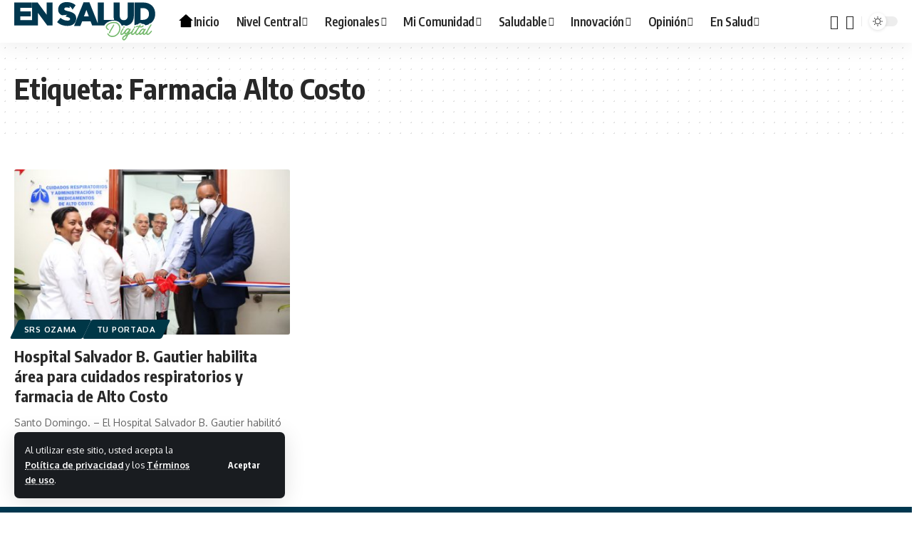

--- FILE ---
content_type: text/html; charset=UTF-8
request_url: https://snsdigital.gob.do/tag/farmacia-alto-costo/
body_size: 22123
content:
<!DOCTYPE html><html lang="es"><head><meta charset="UTF-8" /><meta http-equiv="X-UA-Compatible" content="IE=edge" /><meta name="viewport" content="width=device-width, initial-scale=1.0" /><link rel="profile" href="https://gmpg.org/xfn/11" /><title>Farmacia Alto Costo &#8211; En Salud Digital</title><meta name='robots' content='max-image-preview:large' /><link rel="preconnect" href="https://fonts.gstatic.com" crossorigin><link rel="preload" as="style" onload="this.onload=null;this.rel='stylesheet'" id="rb-preload-gfonts" href="https://fonts.googleapis.com/css?family=Oxygen%3A400%2C700%7CEncode+Sans+Condensed%3A400%2C500%2C600%2C700%2C800&amp;display=swap" crossorigin><noscript><link rel="stylesheet" href="https://fonts.googleapis.com/css?family=Oxygen%3A400%2C700%7CEncode+Sans+Condensed%3A400%2C500%2C600%2C700%2C800&amp;display=swap"></noscript><link rel='dns-prefetch' href='//ensaluddigital.gob.do' /><link rel="alternate" type="application/rss+xml" title="En Salud Digital &raquo; Feed" href="https://ensaluddigital.gob.do/feed/" /><link rel="alternate" type="application/rss+xml" title="En Salud Digital &raquo; Feed de los comentarios" href="https://ensaluddigital.gob.do/comments/feed/" /><link rel="alternate" type="application/rss+xml" title="En Salud Digital &raquo; Etiqueta Farmacia Alto Costo del feed" href="https://ensaluddigital.gob.do/tag/farmacia-alto-costo/feed/" /> <script type="application/ld+json">{
    "@context": "https://schema.org",
    "@type": "Organization",
    "legalName": "En Salud Digital",
    "url": "https://ensaluddigital.gob.do/",
    "logo": "https://ensaluddigital.gob.do/wp-content/uploads/2025/08/ensaluddigital-logo.svg",
    "sameAs": [
        "https://facebook.com/snsrdo",
        "https://x.com/snsrdo",
        "https://www.youtube.com/channel/UCGRiFz6mEqlOsGsKFvrYnVg",
        "https://instagram.com/snsrdo"
    ]
}</script> <style id='wp-img-auto-sizes-contain-inline-css'>img:is([sizes=auto i],[sizes^="auto," i]){contain-intrinsic-size:3000px 1500px}
/*# sourceURL=wp-img-auto-sizes-contain-inline-css */</style><style id='wp-emoji-styles-inline-css'>img.wp-smiley, img.emoji {
		display: inline !important;
		border: none !important;
		box-shadow: none !important;
		height: 1em !important;
		width: 1em !important;
		margin: 0 0.07em !important;
		vertical-align: -0.1em !important;
		background: none !important;
		padding: 0 !important;
	}
/*# sourceURL=wp-emoji-styles-inline-css */</style><link rel='stylesheet' id='wp-block-library-css' href='https://ensaluddigital.gob.do/wp-includes/css/dist/block-library/style.min.css?ver=6.9' media='all' /><style id='wp-block-paragraph-inline-css'>.is-small-text{font-size:.875em}.is-regular-text{font-size:1em}.is-large-text{font-size:2.25em}.is-larger-text{font-size:3em}.has-drop-cap:not(:focus):first-letter{float:left;font-size:8.4em;font-style:normal;font-weight:100;line-height:.68;margin:.05em .1em 0 0;text-transform:uppercase}body.rtl .has-drop-cap:not(:focus):first-letter{float:none;margin-left:.1em}p.has-drop-cap.has-background{overflow:hidden}:root :where(p.has-background){padding:1.25em 2.375em}:where(p.has-text-color:not(.has-link-color)) a{color:inherit}p.has-text-align-left[style*="writing-mode:vertical-lr"],p.has-text-align-right[style*="writing-mode:vertical-rl"]{rotate:180deg}
/*# sourceURL=https://ensaluddigital.gob.do/wp-includes/blocks/paragraph/style.min.css */</style><style id='global-styles-inline-css'>:root{--wp--preset--aspect-ratio--square: 1;--wp--preset--aspect-ratio--4-3: 4/3;--wp--preset--aspect-ratio--3-4: 3/4;--wp--preset--aspect-ratio--3-2: 3/2;--wp--preset--aspect-ratio--2-3: 2/3;--wp--preset--aspect-ratio--16-9: 16/9;--wp--preset--aspect-ratio--9-16: 9/16;--wp--preset--color--black: #000000;--wp--preset--color--cyan-bluish-gray: #abb8c3;--wp--preset--color--white: #ffffff;--wp--preset--color--pale-pink: #f78da7;--wp--preset--color--vivid-red: #cf2e2e;--wp--preset--color--luminous-vivid-orange: #ff6900;--wp--preset--color--luminous-vivid-amber: #fcb900;--wp--preset--color--light-green-cyan: #7bdcb5;--wp--preset--color--vivid-green-cyan: #00d084;--wp--preset--color--pale-cyan-blue: #8ed1fc;--wp--preset--color--vivid-cyan-blue: #0693e3;--wp--preset--color--vivid-purple: #9b51e0;--wp--preset--gradient--vivid-cyan-blue-to-vivid-purple: linear-gradient(135deg,rgb(6,147,227) 0%,rgb(155,81,224) 100%);--wp--preset--gradient--light-green-cyan-to-vivid-green-cyan: linear-gradient(135deg,rgb(122,220,180) 0%,rgb(0,208,130) 100%);--wp--preset--gradient--luminous-vivid-amber-to-luminous-vivid-orange: linear-gradient(135deg,rgb(252,185,0) 0%,rgb(255,105,0) 100%);--wp--preset--gradient--luminous-vivid-orange-to-vivid-red: linear-gradient(135deg,rgb(255,105,0) 0%,rgb(207,46,46) 100%);--wp--preset--gradient--very-light-gray-to-cyan-bluish-gray: linear-gradient(135deg,rgb(238,238,238) 0%,rgb(169,184,195) 100%);--wp--preset--gradient--cool-to-warm-spectrum: linear-gradient(135deg,rgb(74,234,220) 0%,rgb(151,120,209) 20%,rgb(207,42,186) 40%,rgb(238,44,130) 60%,rgb(251,105,98) 80%,rgb(254,248,76) 100%);--wp--preset--gradient--blush-light-purple: linear-gradient(135deg,rgb(255,206,236) 0%,rgb(152,150,240) 100%);--wp--preset--gradient--blush-bordeaux: linear-gradient(135deg,rgb(254,205,165) 0%,rgb(254,45,45) 50%,rgb(107,0,62) 100%);--wp--preset--gradient--luminous-dusk: linear-gradient(135deg,rgb(255,203,112) 0%,rgb(199,81,192) 50%,rgb(65,88,208) 100%);--wp--preset--gradient--pale-ocean: linear-gradient(135deg,rgb(255,245,203) 0%,rgb(182,227,212) 50%,rgb(51,167,181) 100%);--wp--preset--gradient--electric-grass: linear-gradient(135deg,rgb(202,248,128) 0%,rgb(113,206,126) 100%);--wp--preset--gradient--midnight: linear-gradient(135deg,rgb(2,3,129) 0%,rgb(40,116,252) 100%);--wp--preset--font-size--small: 13px;--wp--preset--font-size--medium: 20px;--wp--preset--font-size--large: 36px;--wp--preset--font-size--x-large: 42px;--wp--preset--spacing--20: 0.44rem;--wp--preset--spacing--30: 0.67rem;--wp--preset--spacing--40: 1rem;--wp--preset--spacing--50: 1.5rem;--wp--preset--spacing--60: 2.25rem;--wp--preset--spacing--70: 3.38rem;--wp--preset--spacing--80: 5.06rem;--wp--preset--shadow--natural: 6px 6px 9px rgba(0, 0, 0, 0.2);--wp--preset--shadow--deep: 12px 12px 50px rgba(0, 0, 0, 0.4);--wp--preset--shadow--sharp: 6px 6px 0px rgba(0, 0, 0, 0.2);--wp--preset--shadow--outlined: 6px 6px 0px -3px rgb(255, 255, 255), 6px 6px rgb(0, 0, 0);--wp--preset--shadow--crisp: 6px 6px 0px rgb(0, 0, 0);}:where(.is-layout-flex){gap: 0.5em;}:where(.is-layout-grid){gap: 0.5em;}body .is-layout-flex{display: flex;}.is-layout-flex{flex-wrap: wrap;align-items: center;}.is-layout-flex > :is(*, div){margin: 0;}body .is-layout-grid{display: grid;}.is-layout-grid > :is(*, div){margin: 0;}:where(.wp-block-columns.is-layout-flex){gap: 2em;}:where(.wp-block-columns.is-layout-grid){gap: 2em;}:where(.wp-block-post-template.is-layout-flex){gap: 1.25em;}:where(.wp-block-post-template.is-layout-grid){gap: 1.25em;}.has-black-color{color: var(--wp--preset--color--black) !important;}.has-cyan-bluish-gray-color{color: var(--wp--preset--color--cyan-bluish-gray) !important;}.has-white-color{color: var(--wp--preset--color--white) !important;}.has-pale-pink-color{color: var(--wp--preset--color--pale-pink) !important;}.has-vivid-red-color{color: var(--wp--preset--color--vivid-red) !important;}.has-luminous-vivid-orange-color{color: var(--wp--preset--color--luminous-vivid-orange) !important;}.has-luminous-vivid-amber-color{color: var(--wp--preset--color--luminous-vivid-amber) !important;}.has-light-green-cyan-color{color: var(--wp--preset--color--light-green-cyan) !important;}.has-vivid-green-cyan-color{color: var(--wp--preset--color--vivid-green-cyan) !important;}.has-pale-cyan-blue-color{color: var(--wp--preset--color--pale-cyan-blue) !important;}.has-vivid-cyan-blue-color{color: var(--wp--preset--color--vivid-cyan-blue) !important;}.has-vivid-purple-color{color: var(--wp--preset--color--vivid-purple) !important;}.has-black-background-color{background-color: var(--wp--preset--color--black) !important;}.has-cyan-bluish-gray-background-color{background-color: var(--wp--preset--color--cyan-bluish-gray) !important;}.has-white-background-color{background-color: var(--wp--preset--color--white) !important;}.has-pale-pink-background-color{background-color: var(--wp--preset--color--pale-pink) !important;}.has-vivid-red-background-color{background-color: var(--wp--preset--color--vivid-red) !important;}.has-luminous-vivid-orange-background-color{background-color: var(--wp--preset--color--luminous-vivid-orange) !important;}.has-luminous-vivid-amber-background-color{background-color: var(--wp--preset--color--luminous-vivid-amber) !important;}.has-light-green-cyan-background-color{background-color: var(--wp--preset--color--light-green-cyan) !important;}.has-vivid-green-cyan-background-color{background-color: var(--wp--preset--color--vivid-green-cyan) !important;}.has-pale-cyan-blue-background-color{background-color: var(--wp--preset--color--pale-cyan-blue) !important;}.has-vivid-cyan-blue-background-color{background-color: var(--wp--preset--color--vivid-cyan-blue) !important;}.has-vivid-purple-background-color{background-color: var(--wp--preset--color--vivid-purple) !important;}.has-black-border-color{border-color: var(--wp--preset--color--black) !important;}.has-cyan-bluish-gray-border-color{border-color: var(--wp--preset--color--cyan-bluish-gray) !important;}.has-white-border-color{border-color: var(--wp--preset--color--white) !important;}.has-pale-pink-border-color{border-color: var(--wp--preset--color--pale-pink) !important;}.has-vivid-red-border-color{border-color: var(--wp--preset--color--vivid-red) !important;}.has-luminous-vivid-orange-border-color{border-color: var(--wp--preset--color--luminous-vivid-orange) !important;}.has-luminous-vivid-amber-border-color{border-color: var(--wp--preset--color--luminous-vivid-amber) !important;}.has-light-green-cyan-border-color{border-color: var(--wp--preset--color--light-green-cyan) !important;}.has-vivid-green-cyan-border-color{border-color: var(--wp--preset--color--vivid-green-cyan) !important;}.has-pale-cyan-blue-border-color{border-color: var(--wp--preset--color--pale-cyan-blue) !important;}.has-vivid-cyan-blue-border-color{border-color: var(--wp--preset--color--vivid-cyan-blue) !important;}.has-vivid-purple-border-color{border-color: var(--wp--preset--color--vivid-purple) !important;}.has-vivid-cyan-blue-to-vivid-purple-gradient-background{background: var(--wp--preset--gradient--vivid-cyan-blue-to-vivid-purple) !important;}.has-light-green-cyan-to-vivid-green-cyan-gradient-background{background: var(--wp--preset--gradient--light-green-cyan-to-vivid-green-cyan) !important;}.has-luminous-vivid-amber-to-luminous-vivid-orange-gradient-background{background: var(--wp--preset--gradient--luminous-vivid-amber-to-luminous-vivid-orange) !important;}.has-luminous-vivid-orange-to-vivid-red-gradient-background{background: var(--wp--preset--gradient--luminous-vivid-orange-to-vivid-red) !important;}.has-very-light-gray-to-cyan-bluish-gray-gradient-background{background: var(--wp--preset--gradient--very-light-gray-to-cyan-bluish-gray) !important;}.has-cool-to-warm-spectrum-gradient-background{background: var(--wp--preset--gradient--cool-to-warm-spectrum) !important;}.has-blush-light-purple-gradient-background{background: var(--wp--preset--gradient--blush-light-purple) !important;}.has-blush-bordeaux-gradient-background{background: var(--wp--preset--gradient--blush-bordeaux) !important;}.has-luminous-dusk-gradient-background{background: var(--wp--preset--gradient--luminous-dusk) !important;}.has-pale-ocean-gradient-background{background: var(--wp--preset--gradient--pale-ocean) !important;}.has-electric-grass-gradient-background{background: var(--wp--preset--gradient--electric-grass) !important;}.has-midnight-gradient-background{background: var(--wp--preset--gradient--midnight) !important;}.has-small-font-size{font-size: var(--wp--preset--font-size--small) !important;}.has-medium-font-size{font-size: var(--wp--preset--font-size--medium) !important;}.has-large-font-size{font-size: var(--wp--preset--font-size--large) !important;}.has-x-large-font-size{font-size: var(--wp--preset--font-size--x-large) !important;}
/*# sourceURL=global-styles-inline-css */</style><style id='classic-theme-styles-inline-css'>/*! This file is auto-generated */
.wp-block-button__link{color:#fff;background-color:#32373c;border-radius:9999px;box-shadow:none;text-decoration:none;padding:calc(.667em + 2px) calc(1.333em + 2px);font-size:1.125em}.wp-block-file__button{background:#32373c;color:#fff;text-decoration:none}
/*# sourceURL=/wp-includes/css/classic-themes.min.css */</style><link rel='stylesheet' id='foxiz-elements-css' href='https://ensaluddigital.gob.do/wp-content/cache/autoptimize/autoptimize_single_cfe51309f1b623bbc09b8fd3f5f74ae4.php?ver=3.0' media='all' /><link rel='stylesheet' id='contact-form-7-css' href='https://ensaluddigital.gob.do/wp-content/cache/autoptimize/autoptimize_single_64ac31699f5326cb3c76122498b76f66.php?ver=6.1.1' media='all' /><link rel='stylesheet' id='foxiz-main-css' href='https://ensaluddigital.gob.do/wp-content/cache/autoptimize/autoptimize_single_816bc6548f62bad8d30ae3da01693db7.php?ver=2.6.7' media='all' /><style id='foxiz-main-inline-css'>:root {--g-color :#00c0ff;--g-color-90 :#00c0ffe6;}[data-theme="dark"], .light-scheme {--g-color :#003747;--g-color-90 :#003747e6;}[data-theme="dark"].is-hd-4 {--nav-bg: #191c20;--nav-bg-from: #191c20;--nav-bg-to: #191c20;--nav-bg-glass: #191c2011;--nav-bg-glass-from: #191c2011;--nav-bg-glass-to: #191c2011;}:root {--top-site-bg :#0e0f12;--topad-spacing :15px;--hyperlink-line-color :var(--g-color);--flogo-height :80px;--s-content-width : 760px;--max-width-wo-sb : 840px;--s10-feat-ratio :45%;--s11-feat-ratio :45%;--login-popup-w : 350px;}[data-theme="dark"], .light-scheme {--top-site-bg :#0e0f12; }.search-header:before { background-repeat : no-repeat;background-size : cover;background-image : url(https://export.themeruby.com/foxiz/default/wp-content/uploads/sites/2/2021/09/search-bg.jpg);background-attachment : scroll;background-position : center center;}[data-theme="dark"] .search-header:before { background-repeat : no-repeat;background-size : cover;background-image : url(https://export.themeruby.com/foxiz/default/wp-content/uploads/sites/2/2021/09/search-bgd.jpg);background-attachment : scroll;background-position : center center;}.footer-has-bg { background-color : #00374f;}[data-theme="dark"] .footer-has-bg { background-color : #16181c;}.top-site-ad .ad-image { max-width: 1500px; }.yes-hd-transparent .top-site-ad {--top-site-bg :#0e0f12;}#amp-mobile-version-switcher { display: none; }.menu-item-2243 span.menu-sub-title { color: #fff !important;}.menu-item-2243 span.menu-sub-title { background-color: #ff6552;}#single-post-infinite > .single-post-outer:nth-child(2) .continue-reading { display: none}#single-post-infinite > .single-post-outer:nth-child(2) .s-ct { height: auto; max-height: none }
/*# sourceURL=foxiz-main-inline-css */</style><link rel='stylesheet' id='foxiz-print-css' href='https://ensaluddigital.gob.do/wp-content/cache/autoptimize/autoptimize_single_28738ee35c82f8457b8b532a1c9d2baf.php?ver=2.6.7' media='all' /><link rel='stylesheet' id='foxiz-style-css' href='https://ensaluddigital.gob.do/wp-content/themes/ensaluddigital-child/style.css?ver=2.6.7' media='all' /> <script src="https://ensaluddigital.gob.do/wp-includes/js/jquery/jquery.min.js?ver=3.7.1" id="jquery-core-js"></script> <script defer src="https://ensaluddigital.gob.do/wp-includes/js/jquery/jquery-migrate.min.js?ver=3.4.1" id="jquery-migrate-js"></script> <script defer src="https://ensaluddigital.gob.do/wp-content/cache/autoptimize/autoptimize_single_fb1cdaccac7aa77fcfd66752beb4cc59.php?ver=1" id="highlight-share-js"></script> <link rel="preload" href="https://ensaluddigital.gob.do/wp-content/themes/ensaluddigital/assets/fonts/icons.woff2?ver=2.5.0" as="font" type="font/woff2" crossorigin="anonymous"><link rel="https://api.w.org/" href="https://ensaluddigital.gob.do/wp-json/" /><link rel="alternate" title="JSON" type="application/json" href="https://ensaluddigital.gob.do/wp-json/wp/v2/tags/1306" /><link rel="EditURI" type="application/rsd+xml" title="RSD" href="https://ensaluddigital.gob.do/xmlrpc.php?rsd" /><meta name="generator" content="WordPress 6.9" /><meta name="generator" content="Elementor 3.33.1; features: e_font_icon_svg, additional_custom_breakpoints; settings: css_print_method-external, google_font-enabled, font_display-swap"> <script type="application/ld+json">{
    "@context": "https://schema.org",
    "@type": "WebSite",
    "@id": "https://ensaluddigital.gob.do/#website",
    "url": "https://ensaluddigital.gob.do/",
    "name": "En Salud Digital",
    "potentialAction": {
        "@type": "SearchAction",
        "target": "https://ensaluddigital.gob.do/?s={search_term_string}",
        "query-input": "required name=search_term_string"
    }
}</script> <style>.e-con.e-parent:nth-of-type(n+4):not(.e-lazyloaded):not(.e-no-lazyload),
				.e-con.e-parent:nth-of-type(n+4):not(.e-lazyloaded):not(.e-no-lazyload) * {
					background-image: none !important;
				}
				@media screen and (max-height: 1024px) {
					.e-con.e-parent:nth-of-type(n+3):not(.e-lazyloaded):not(.e-no-lazyload),
					.e-con.e-parent:nth-of-type(n+3):not(.e-lazyloaded):not(.e-no-lazyload) * {
						background-image: none !important;
					}
				}
				@media screen and (max-height: 640px) {
					.e-con.e-parent:nth-of-type(n+2):not(.e-lazyloaded):not(.e-no-lazyload),
					.e-con.e-parent:nth-of-type(n+2):not(.e-lazyloaded):not(.e-no-lazyload) * {
						background-image: none !important;
					}
				}</style><meta property="og:description" content=""/><meta property="og:site_name" content="En Salud Digital"/><meta property="og:locale" content="es"/><meta property="fb:facebook_app_id" content=""/><meta property="og:type" content="website"/><meta property="og:title" content="Farmacia Alto Costo &#8211; En Salud Digital"/><meta property="og:url" content="https://ensaluddigital.gob.do/tag/farmacia-alto-costo/"/><link rel="icon" href="https://ensaluddigital.gob.do/wp-content/uploads/2025/08/cropped-ensaluddigital-logo-32x32.png" sizes="32x32" /><link rel="icon" href="https://ensaluddigital.gob.do/wp-content/uploads/2025/08/cropped-ensaluddigital-logo-192x192.png" sizes="192x192" /><link rel="apple-touch-icon" href="https://ensaluddigital.gob.do/wp-content/uploads/2025/08/cropped-ensaluddigital-logo-180x180.png" /><meta name="msapplication-TileImage" content="https://ensaluddigital.gob.do/wp-content/uploads/2025/08/cropped-ensaluddigital-logo-270x270.png" />  <script defer src="https://www.googletagmanager.com/gtag/js?id=G-0MQ69C1R07"></script> <script defer src="[data-uri]"></script> <script defer src="https://cdn.userway.org/widget.js" data-account="azm6UirpMQ"></script> </head><body class="archive tag tag-farmacia-alto-costo tag-1306 wp-embed-responsive wp-theme-ensaluddigital wp-child-theme-ensaluddigital-child personalized-all elementor-default elementor-kit-10 menu-ani-1 hover-ani-1 btn-ani-1 btn-transform-1 is-rm-1 lmeta-dot loader-1 dark-sw-1 mtax-1 is-hd-1 is-backtop none-m-backtop  is-mstick is-smart-sticky" data-theme="browser"> <script defer src="[data-uri]"></script> <div class="site-outer"><div id="site-header" class="header-wrap rb-section header-set-1 header-1 header-wrapper style-shadow"><aside id="rb-privacy" class="privacy-bar privacy-left"><div class="privacy-inner"><div class="privacy-content">Al utilizar este sitio, usted acepta la <a href="#">Política de privacidad</a> y los <a href="#">Términos de uso</a>.</div><div class="privacy-dismiss"><a id="privacy-trigger" href="#" role="button" class="privacy-dismiss-btn is-btn"><span>Aceptar</span></a></div></div></aside><div id="navbar-outer" class="navbar-outer"><div id="sticky-holder" class="sticky-holder"><div class="navbar-wrap"><div class="rb-container edge-padding"><div class="navbar-inner"><div class="navbar-left"><div class="logo-wrap is-image-logo site-branding is-logo-svg"> <a href="https://ensaluddigital.gob.do/" class="logo" title="En Salud Digital"> <img class="logo-default" data-mode="default" height="100" width="100" src="https://ensaluddigital.gob.do/wp-content/uploads/2025/08/ensaluddigital-logo.svg" alt="En Salud Digital" decoding="async" loading="eager"><img class="logo-dark" data-mode="dark" height="100" width="100" src="https://ensaluddigital.gob.do/wp-content/uploads/2025/08/ensaluddigital-logoblanco.svg" alt="En Salud Digital" decoding="async" loading="eager"><img class="logo-transparent" height="100" width="100" src="https://ensaluddigital.gob.do/wp-content/uploads/2025/08/ensaluddigital-logoblanco.svg" alt="En Salud Digital" decoding="async" loading="eager"> </a></div><nav id="site-navigation" class="main-menu-wrap" aria-label="main menu"><ul id="menu-menu-principal" class="main-menu rb-menu large-menu" itemscope itemtype="https://www.schema.org/SiteNavigationElement"><li id="menu-item-36206" class="menu-item menu-item-type-post_type menu-item-object-page menu-item-home menu-item-36206"><a href="https://ensaluddigital.gob.do/"><span><span class="menu-item-svg"><img fetchpriority="high" decoding="async" data-mode="default" height="256" width="256" src="https://ensaluddigital.gob.do/wp-content/uploads/2025/08/home-portada-dark.svg" alt="Inicio"><img decoding="async" data-mode="dark" height="256" width="256" src="https://ensaluddigital.gob.do/wp-content/uploads/2025/08/home-portada-blanco.svg" alt="Inicio"></span>Inicio</span></a></li><li id="menu-item-36097" class="menu-item menu-item-type-taxonomy menu-item-object-category menu-item-36097 menu-item-has-children menu-has-child-mega is-child-wide"><a href="https://ensaluddigital.gob.do/category/central/"><span>Nivel Central</span></a><div class="mega-dropdown is-mega-category" ><div class="rb-container edge-padding"><div class="mega-dropdown-inner"><div class="mega-header mega-header-fw"><span class="h4">Nivel Central</span><a class="mega-link is-meta" href="https://ensaluddigital.gob.do/category/central/"><span>Mostrar Más</span><i class="rbi rbi-cright" aria-hidden="true"></i></a></div><div id="mega-listing-36097" class="block-wrap block-small block-grid block-grid-small-1 rb-columns rb-col-5 is-gap-10 meta-s-default"><div class="block-inner"><div class="p-wrap p-grid p-grid-small-1" data-pid="38208"><div class="feat-holder"><div class="p-featured"> <a class="p-flink" href="https://ensaluddigital.gob.do/sns-y-senasa-coordinan-acciones-para-continuar-fortaleciendo-la-atencion-en-la-red-publica/" title="SNS y SENASA coordinan acciones para continuar fortaleciendo la atención en la Red Pública"> <img loading="lazy" width="330" height="220" src="https://ensaluddigital.gob.do/wp-content/uploads/2026/01/IMG-20260115-WA0016-330x220.jpg" class="featured-img wp-post-image" alt="" loading="lazy" decoding="async" /> </a></div></div><div class="p-content"><div class="entry-title h4"> <a class="p-url" href="https://ensaluddigital.gob.do/sns-y-senasa-coordinan-acciones-para-continuar-fortaleciendo-la-atencion-en-la-red-publica/" rel="bookmark">SNS y SENASA coordinan acciones para continuar fortaleciendo la atención en la Red Pública</a></div><div class="p-meta"><div class="meta-inner is-meta"><div class="meta-el meta-date"> <time class="date published" datetime="2026-01-15T17:15:37-04:00">15 de enero de 2026</time></div></div></div></div></div><div class="p-wrap p-grid p-grid-small-1" data-pid="38185"><div class="feat-holder"><div class="p-featured"> <a class="p-flink" href="https://ensaluddigital.gob.do/landron-supervisa-obras-hospitalarias-en-azua-y-san-cristobal-para-garantizar-estandares-de-calidad/" title="Landrón supervisa obras hospitalarias en Azua y San Cristóbal para garantizar estándares de calidad"> <img loading="lazy" width="330" height="220" src="https://ensaluddigital.gob.do/wp-content/uploads/2026/01/IMG-20260114-WA0003-330x220.jpg" class="featured-img wp-post-image" alt="" loading="lazy" decoding="async" /> </a></div></div><div class="p-content"><div class="entry-title h4"> <a class="p-url" href="https://ensaluddigital.gob.do/landron-supervisa-obras-hospitalarias-en-azua-y-san-cristobal-para-garantizar-estandares-de-calidad/" rel="bookmark">Landrón supervisa obras hospitalarias en Azua y San Cristóbal para garantizar estándares de calidad</a></div><div class="p-meta"><div class="meta-inner is-meta"><div class="meta-el meta-date"> <time class="date published" datetime="2026-01-14T18:58:27-04:00">14 de enero de 2026</time></div></div></div></div></div><div class="p-wrap p-grid p-grid-small-1" data-pid="38182"><div class="feat-holder"><div class="p-featured"> <a class="p-flink" href="https://ensaluddigital.gob.do/sns-socializa-metas-de-gobierno-y-hoja-de-ruta-institucional-con-directores-de-hospitales/" title="SNS socializa metas de Gobierno y hoja de ruta institucional con directores de hospitales"> <img loading="lazy" width="330" height="220" src="https://ensaluddigital.gob.do/wp-content/uploads/2026/01/IMG-20260114-WA0027-330x220.jpg" class="featured-img wp-post-image" alt="" loading="lazy" decoding="async" /> </a></div></div><div class="p-content"><div class="entry-title h4"> <a class="p-url" href="https://ensaluddigital.gob.do/sns-socializa-metas-de-gobierno-y-hoja-de-ruta-institucional-con-directores-de-hospitales/" rel="bookmark">SNS socializa metas de Gobierno y hoja de ruta institucional con directores de hospitales</a></div><div class="p-meta"><div class="meta-inner is-meta"><div class="meta-el meta-date"> <time class="date published" datetime="2026-01-14T17:03:07-04:00">14 de enero de 2026</time></div></div></div></div></div><div class="p-wrap p-grid p-grid-small-1" data-pid="38169"><div class="feat-holder"><div class="p-featured"> <a class="p-flink" href="https://ensaluddigital.gob.do/sns-entrega-programa-restableciendo-sonrisas-en-la-region-cibao-sur/" title="SNS entrega Programa “Restableciendo Sonrisas” en la región Cibao Sur"> <img loading="lazy" width="330" height="220" src="https://ensaluddigital.gob.do/wp-content/uploads/2026/01/2cfd99cc-8149-46e8-ab55-c1a6bcad61cb-330x220.jpg" class="featured-img wp-post-image" alt="" loading="lazy" decoding="async" /> </a></div></div><div class="p-content"><div class="entry-title h4"> <a class="p-url" href="https://ensaluddigital.gob.do/sns-entrega-programa-restableciendo-sonrisas-en-la-region-cibao-sur/" rel="bookmark">SNS entrega Programa “Restableciendo Sonrisas” en la región Cibao Sur</a></div><div class="p-meta"><div class="meta-inner is-meta"><div class="meta-el meta-date"> <time class="date published" datetime="2026-01-14T13:55:31-04:00">14 de enero de 2026</time></div></div></div></div></div><div class="p-wrap p-grid p-grid-small-1" data-pid="38160"><div class="feat-holder"><div class="p-featured"> <a class="p-flink" href="https://ensaluddigital.gob.do/sns-entrega-modernos-equipos-medicos-al-hospital-traumatologico-dr-dario-contreras/" title="SNS entrega modernos equipos médicos al Hospital Traumatológico Dr. Darío Contreras"> <img loading="lazy" width="330" height="220" src="https://ensaluddigital.gob.do/wp-content/uploads/2026/01/WhatsApp-Image-2026-01-14-at-7.50.13-AM-330x220.jpeg" class="featured-img wp-post-image" alt="" loading="lazy" decoding="async" /> </a></div></div><div class="p-content"><div class="entry-title h4"> <a class="p-url" href="https://ensaluddigital.gob.do/sns-entrega-modernos-equipos-medicos-al-hospital-traumatologico-dr-dario-contreras/" rel="bookmark">SNS entrega modernos equipos médicos al Hospital Traumatológico Dr. Darío Contreras</a></div><div class="p-meta"><div class="meta-inner is-meta"><div class="meta-el meta-date"> <time class="date published" datetime="2026-01-14T08:31:17-04:00">14 de enero de 2026</time></div></div></div></div></div></div></div></div></div></div></li><li id="menu-item-36098" class="menu-item menu-item-type-taxonomy menu-item-object-category menu-item-has-children menu-item-36098"><a href="https://ensaluddigital.gob.do/category/regionales/"><span>Regionales</span></a><ul class="sub-menu"><li id="menu-item-36101" class="menu-item menu-item-type-taxonomy menu-item-object-category menu-item-36101"><a href="https://ensaluddigital.gob.do/category/cibaonorte/"><span>SRS Cibao Norte</span></a></li><li id="menu-item-36102" class="menu-item menu-item-type-taxonomy menu-item-object-category menu-item-36102"><a href="https://ensaluddigital.gob.do/category/cibaosur/"><span>SRS Cibao Sur</span></a></li><li id="menu-item-36099" class="menu-item menu-item-type-taxonomy menu-item-object-category menu-item-36099"><a href="https://ensaluddigital.gob.do/category/cibaonordeste/"><span>SRS Cibao Nordeste</span></a></li><li id="menu-item-36100" class="menu-item menu-item-type-taxonomy menu-item-object-category menu-item-36100"><a href="https://ensaluddigital.gob.do/category/cibaonoroeste/"><span>SRS Cibao Noroeste</span></a></li><li id="menu-item-36107" class="menu-item menu-item-type-taxonomy menu-item-object-category menu-item-36107"><a href="https://ensaluddigital.gob.do/category/valdesia/"><span>SRS Valdesia</span></a></li><li id="menu-item-36104" class="menu-item menu-item-type-taxonomy menu-item-object-category menu-item-36104"><a href="https://ensaluddigital.gob.do/category/enriquillo/"><span>SRS Enriquillo</span></a></li><li id="menu-item-36103" class="menu-item menu-item-type-taxonomy menu-item-object-category menu-item-36103"><a href="https://ensaluddigital.gob.do/category/elvalle/"><span>SRS El Valle</span></a></li><li id="menu-item-36108" class="menu-item menu-item-type-taxonomy menu-item-object-category menu-item-36108"><a href="https://ensaluddigital.gob.do/category/yuma/"><span>SRS Yuma</span></a></li><li id="menu-item-36105" class="menu-item menu-item-type-taxonomy menu-item-object-category menu-item-36105"><a href="https://ensaluddigital.gob.do/category/higuamo/"><span>SRS Higuamo</span></a></li><li id="menu-item-36106" class="menu-item menu-item-type-taxonomy menu-item-object-category menu-item-36106"><a href="https://ensaluddigital.gob.do/category/ozama/"><span>SRS Ozama</span></a></li></ul></li><li id="menu-item-36109" class="menu-item menu-item-type-taxonomy menu-item-object-category menu-item-36109 menu-item-has-children menu-has-child-mega is-child-wide"><a href="https://ensaluddigital.gob.do/category/comunidad/"><span>Mi Comunidad</span></a><div class="mega-dropdown is-mega-category" ><div class="rb-container edge-padding"><div class="mega-dropdown-inner"><div class="mega-header mega-header-fw"><span class="h4">Mi Comunidad</span><a class="mega-link is-meta" href="https://ensaluddigital.gob.do/category/comunidad/"><span>Mostrar Más</span><i class="rbi rbi-cright" aria-hidden="true"></i></a></div><div id="mega-listing-36109" class="block-wrap block-small block-grid block-grid-small-1 rb-columns rb-col-5 is-gap-10 meta-s-default"><div class="block-inner"><div class="p-wrap p-grid p-grid-small-1" data-pid="35752"><div class="feat-holder"><div class="p-featured"> <a class="p-flink" href="https://ensaluddigital.gob.do/sns-brinda-atenciones-medicas-gratuitas-en-jornada-integral-de-servicios-en-guayubin/" title="SNS brinda atenciones médicas gratuitas en jornada integral de servicios en Guayubín"> <img loading="lazy" width="330" height="220" src="https://ensaluddigital.gob.do/wp-content/uploads/2025/08/WhatsApp-Image-2025-08-09-at-8.10.13-AM-3-1-330x220.jpeg" class="featured-img wp-post-image" alt="" loading="lazy" decoding="async" /> </a></div></div><div class="p-content"><div class="entry-title h4"> <a class="p-url" href="https://ensaluddigital.gob.do/sns-brinda-atenciones-medicas-gratuitas-en-jornada-integral-de-servicios-en-guayubin/" rel="bookmark">SNS brinda atenciones médicas gratuitas en jornada integral de servicios en Guayubín</a></div><div class="p-meta"><div class="meta-inner is-meta"><div class="meta-el meta-date"> <time class="date published" datetime="2025-08-09T09:20:50-04:00">9 de agosto de 2025</time></div></div></div></div></div><div class="p-wrap p-grid p-grid-small-1" data-pid="22942"><div class="feat-holder"><div class="p-featured"> <a class="p-flink" href="https://ensaluddigital.gob.do/sin-mosquitos-no-hay-dengue-la-prevencion-es-la-clave/" title="Sin mosquitos no hay Dengue: la prevención es la clave"> <img loading="lazy" width="330" height="220" src="https://ensaluddigital.gob.do/wp-content/uploads/2022/08/67702874-5387-4805-9aac-ec7845f15bf3-330x220.jpg" class="featured-img wp-post-image" alt="" loading="lazy" decoding="async" /> </a></div></div><div class="p-content"><div class="entry-title h4"> <a class="p-url" href="https://ensaluddigital.gob.do/sin-mosquitos-no-hay-dengue-la-prevencion-es-la-clave/" rel="bookmark">Sin mosquitos no hay Dengue: la prevención es la clave</a></div><div class="p-meta"><div class="meta-inner is-meta"><div class="meta-el meta-date"> <time class="date published" datetime="2022-08-26T08:24:16-04:00">26 de agosto de 2022</time></div></div></div></div></div><div class="p-wrap p-grid p-grid-small-1" data-pid="22094"><div class="feat-holder"><div class="p-featured"> <a class="p-flink" href="https://ensaluddigital.gob.do/hospital-de-engombe-presenta-su-primera-guia-farmacoterapeutica/" title="Hospital de Engombe presenta su primera Guía Farmacoterapéutica"> <img loading="lazy" width="330" height="220" src="https://ensaluddigital.gob.do/wp-content/uploads/2022/06/guiaaa-330x220.jpeg" class="featured-img wp-post-image" alt="" loading="lazy" decoding="async" /> </a></div></div><div class="p-content"><div class="entry-title h4"> <a class="p-url" href="https://ensaluddigital.gob.do/hospital-de-engombe-presenta-su-primera-guia-farmacoterapeutica/" rel="bookmark">Hospital de Engombe presenta su primera Guía Farmacoterapéutica</a></div><div class="p-meta"><div class="meta-inner is-meta"><div class="meta-el meta-date"> <time class="date published" datetime="2022-06-29T08:33:47-04:00">29 de junio de 2022</time></div></div></div></div></div><div class="p-wrap p-grid p-grid-small-1" data-pid="18257"><div class="feat-holder"><div class="p-featured"> <a class="p-flink" href="https://ensaluddigital.gob.do/sns-felicita-a-los-dermatologos-en-su-dia-nacional/" title="SNS felicita a los dermatólogos en su Día Nacional"> <img loading="lazy" width="330" height="220" src="https://ensaluddigital.gob.do/wp-content/uploads/2021/06/doctor-removing-mole-with-laser-treatment-330x220.jpg" class="featured-img wp-post-image" alt="" loading="lazy" decoding="async" /> </a></div></div><div class="p-content"><div class="entry-title h4"> <a class="p-url" href="https://ensaluddigital.gob.do/sns-felicita-a-los-dermatologos-en-su-dia-nacional/" rel="bookmark">SNS felicita a los dermatólogos en su Día Nacional</a></div><div class="p-meta"><div class="meta-inner is-meta"><div class="meta-el meta-date"> <time class="date published" datetime="2021-06-08T08:30:00-04:00">8 de junio de 2021</time></div></div></div></div></div><div class="p-wrap p-grid p-grid-small-1" data-pid="18194"><div class="feat-holder"><div class="p-featured"> <a class="p-flink" href="https://ensaluddigital.gob.do/reynaldo-almanzar-comprometido-con-la-sobrevida-materna/" title="Reynaldo Almánzar comprometido con la sobrevida materna"> <img loading="lazy" width="330" height="220" src="https://ensaluddigital.gob.do/wp-content/uploads/2020/01/FACHADA-HOSPITAL-MATERNO-DR.-REYNALDO-ALMANZAR-330x220.jpg" class="featured-img wp-post-image" alt="" loading="lazy" decoding="async" /> </a></div></div><div class="p-content"><div class="entry-title h4"> <a class="p-url" href="https://ensaluddigital.gob.do/reynaldo-almanzar-comprometido-con-la-sobrevida-materna/" rel="bookmark">Reynaldo Almánzar comprometido con la sobrevida materna</a></div><div class="p-meta"><div class="meta-inner is-meta"><div class="meta-el meta-date"> <time class="date published" datetime="2021-06-04T09:53:06-04:00">4 de junio de 2021</time></div></div></div></div></div></div></div></div></div></div></li><li id="menu-item-36110" class="menu-item menu-item-type-taxonomy menu-item-object-category menu-item-36110 menu-item-has-children menu-has-child-mega is-child-wide"><a href="https://ensaluddigital.gob.do/category/saludable/"><span>Saludable</span></a><div class="mega-dropdown is-mega-category" ><div class="rb-container edge-padding"><div class="mega-dropdown-inner"><div class="mega-header mega-header-fw"><span class="h4">Saludable</span><a class="mega-link is-meta" href="https://ensaluddigital.gob.do/category/saludable/"><span>Mostrar Más</span><i class="rbi rbi-cright" aria-hidden="true"></i></a></div><div id="mega-listing-36110" class="block-wrap block-small block-grid block-grid-small-1 rb-columns rb-col-5 is-gap-10 meta-s-default"><div class="block-inner"><div class="p-wrap p-grid p-grid-small-1" data-pid="37336"><div class="feat-holder"><div class="p-featured"> <a class="p-flink" href="https://ensaluddigital.gob.do/chequeaterd-alcanza-124-mil-tamizados-en-su-cuarto-aniversario/" title="ChequéateRD alcanza 124 mil tamizados en su cuarto aniversario"> <img loading="lazy" width="330" height="220" src="https://ensaluddigital.gob.do/wp-content/uploads/2025/10/WhatsApp-Image-2025-10-17-at-12.18.43-PM-330x220.jpeg" class="featured-img wp-post-image" alt="" loading="lazy" decoding="async" /> </a></div></div><div class="p-content"><div class="entry-title h4"> <a class="p-url" href="https://ensaluddigital.gob.do/chequeaterd-alcanza-124-mil-tamizados-en-su-cuarto-aniversario/" rel="bookmark">ChequéateRD alcanza 124 mil tamizados en su cuarto aniversario</a></div><div class="p-meta"><div class="meta-inner is-meta"><div class="meta-el meta-date"> <time class="date published" datetime="2025-10-17T13:13:31-04:00">17 de octubre de 2025</time></div></div></div></div></div><div class="p-wrap p-grid p-grid-small-1" data-pid="37277"><div class="feat-holder"><div class="p-featured"> <a class="p-flink" href="https://ensaluddigital.gob.do/dia-mundial-del-lavado-de-manos-el-poder-de-las-manos-limpias/" title="Día Mundial del Lavado de Manos: el poder de las manos limpias"> <img loading="lazy" width="330" height="220" src="https://ensaluddigital.gob.do/wp-content/uploads/2025/10/wash-your-hands-4906750_1280-330x220.jpg" class="featured-img wp-post-image" alt="" loading="lazy" decoding="async" /> </a></div></div><div class="p-content"><div class="entry-title h4"> <a class="p-url" href="https://ensaluddigital.gob.do/dia-mundial-del-lavado-de-manos-el-poder-de-las-manos-limpias/" rel="bookmark">Día Mundial del Lavado de Manos: el poder de las manos limpias</a></div><div class="p-meta"><div class="meta-inner is-meta"><div class="meta-el meta-date"> <time class="date published" datetime="2025-10-15T09:09:22-04:00">15 de octubre de 2025</time></div></div></div></div></div><div class="p-wrap p-grid p-grid-small-1" data-pid="37137"><div class="feat-holder"><div class="p-featured"> <a class="p-flink" href="https://ensaluddigital.gob.do/sns-ha-invertido-mas-de-8-millones-en-equipos-para-deteccion-temprana-de-enfermedad-cardiovascular/" title="SNS ha invertido más de 8 millones en equipos para detección temprana de enfermedad cardiovascular"> <img loading="lazy" width="330" height="220" src="https://ensaluddigital.gob.do/wp-content/uploads/2025/09/WhatsApp-Image-2025-09-25-at-10.30.43-AM-330x220.jpeg" class="featured-img wp-post-image" alt="" loading="lazy" decoding="async" /> </a></div></div><div class="p-content"><div class="entry-title h4"> <a class="p-url" href="https://ensaluddigital.gob.do/sns-ha-invertido-mas-de-8-millones-en-equipos-para-deteccion-temprana-de-enfermedad-cardiovascular/" rel="bookmark">SNS ha invertido más de 8 millones en equipos para detección temprana de enfermedad cardiovascular</a></div><div class="p-meta"><div class="meta-inner is-meta"><div class="meta-el meta-date"> <time class="date published" datetime="2025-09-25T09:20:31-04:00">25 de septiembre de 2025</time></div></div></div></div></div><div class="p-wrap p-grid p-grid-small-1" data-pid="36873"><div class="feat-holder"><div class="p-featured"> <a class="p-flink" href="https://ensaluddigital.gob.do/director-del-sns-resalta-avances-en-diagnostico-oportuno-de-tuberculosis/" title="Director del SNS resalta avances en diagnóstico oportuno de Tuberculosis "> <img loading="lazy" width="330" height="220" src="https://ensaluddigital.gob.do/wp-content/uploads/2025/09/WhatsApp-Image-2025-09-01-at-11.34.31-AM-330x220.jpeg" class="featured-img wp-post-image" alt="" loading="lazy" decoding="async" /> </a></div></div><div class="p-content"><div class="entry-title h4"> <a class="p-url" href="https://ensaluddigital.gob.do/director-del-sns-resalta-avances-en-diagnostico-oportuno-de-tuberculosis/" rel="bookmark">Director del SNS resalta avances en diagnóstico oportuno de Tuberculosis </a></div><div class="p-meta"><div class="meta-inner is-meta"><div class="meta-el meta-date"> <time class="date published" datetime="2025-09-01T15:04:44-04:00">1 de septiembre de 2025</time></div></div></div></div></div><div class="p-wrap p-grid p-grid-small-1" data-pid="35741"><div class="feat-holder"><div class="p-featured"> <a class="p-flink" href="https://ensaluddigital.gob.do/lactancia-materna-clave-para-la-salud-infantil/" title="Lactancia materna, clave para la salud infantil"> <img loading="lazy" width="330" height="220" src="https://ensaluddigital.gob.do/wp-content/uploads/2025/08/62-1-330x220.jpg" class="featured-img wp-post-image" alt="" loading="lazy" decoding="async" /> </a></div></div><div class="p-content"><div class="entry-title h4"> <a class="p-url" href="https://ensaluddigital.gob.do/lactancia-materna-clave-para-la-salud-infantil/" rel="bookmark">Lactancia materna, clave para la salud infantil</a></div><div class="p-meta"><div class="meta-inner is-meta"><div class="meta-el meta-date"> <time class="date published" datetime="2025-08-01T08:25:30-04:00">1 de agosto de 2025</time></div></div></div></div></div></div></div></div></div></div></li><li id="menu-item-36111" class="menu-item menu-item-type-taxonomy menu-item-object-category menu-item-36111 menu-item-has-children menu-has-child-mega is-child-wide"><a href="https://ensaluddigital.gob.do/category/innovacion/"><span>Innovación</span></a><div class="mega-dropdown is-mega-category" ><div class="rb-container edge-padding"><div class="mega-dropdown-inner"><div class="mega-header mega-header-fw"><span class="h4">Innovación</span><a class="mega-link is-meta" href="https://ensaluddigital.gob.do/category/innovacion/"><span>Mostrar Más</span><i class="rbi rbi-cright" aria-hidden="true"></i></a></div><div id="mega-listing-36111" class="block-wrap block-small block-grid block-grid-small-1 rb-columns rb-col-5 is-gap-10 meta-s-default"><div class="block-inner"><div class="p-wrap p-grid p-grid-small-1" data-pid="37561"><div class="feat-holder"><div class="p-featured"> <a class="p-flink" href="https://ensaluddigital.gob.do/sns-desarrolla-jornada-rumbo-a-iso-un-viaje-hacia-la-mejora-continua-en-semana-de-la-calidad/" title="SNS desarrolla jornada “Rumbo a ISO: Un viaje hacia la mejora continua, en Semana de la Calidad"> <img loading="lazy" width="330" height="220" src="https://ensaluddigital.gob.do/wp-content/uploads/2025/11/WhatsApp-Image-2025-11-14-at-2.34.38-PM-330x220.jpeg" class="featured-img wp-post-image" alt="" loading="lazy" decoding="async" /> </a></div></div><div class="p-content"><div class="entry-title h4"> <a class="p-url" href="https://ensaluddigital.gob.do/sns-desarrolla-jornada-rumbo-a-iso-un-viaje-hacia-la-mejora-continua-en-semana-de-la-calidad/" rel="bookmark">SNS desarrolla jornada “Rumbo a ISO: Un viaje hacia la mejora continua, en Semana de la Calidad</a></div><div class="p-meta"><div class="meta-inner is-meta"><div class="meta-el meta-date"> <time class="date published" datetime="2025-11-14T14:44:23-04:00">14 de noviembre de 2025</time></div></div></div></div></div><div class="p-wrap p-grid p-grid-small-1" data-pid="37450"><div class="feat-holder"><div class="p-featured"> <a class="p-flink" href="https://ensaluddigital.gob.do/presidente-abinader-inaugura-hospital-regional-universitario-dr-angel-maria-gabon-en-san-francisco-de-macoris/" title="Presidente Abinader inaugura Hospital Regional Universitario Dr. Ángel María Gabón, en San Francisco de Macorís"> <img loading="lazy" width="330" height="220" src="https://ensaluddigital.gob.do/wp-content/uploads/2025/11/WhatsApp-Image-2025-11-02-at-6.08.19-PM-330x220.jpeg" class="featured-img wp-post-image" alt="" loading="lazy" decoding="async" /> </a></div></div><div class="p-content"><div class="entry-title h4"> <a class="p-url" href="https://ensaluddigital.gob.do/presidente-abinader-inaugura-hospital-regional-universitario-dr-angel-maria-gabon-en-san-francisco-de-macoris/" rel="bookmark">Presidente Abinader inaugura Hospital Regional Universitario Dr. Ángel María Gabón, en San Francisco de Macorís</a></div><div class="p-meta"><div class="meta-inner is-meta"><div class="meta-el meta-date"> <time class="date published" datetime="2025-11-02T18:51:40-04:00">2 de noviembre de 2025</time></div></div></div></div></div><div class="p-wrap p-grid p-grid-small-1" data-pid="37206"><div class="feat-holder"><div class="p-featured"> <a class="p-flink" href="https://ensaluddigital.gob.do/presidente-abinader-inaugura-hospital-clinico-quirurgico-dr-jose-joaquin-puello-completan-entrega-de-la-ciudad-sanitaria/" title="Presidente Abinader inaugura Hospital Clínico-Quirúrgico Dr. José Joaquín Puello, completan entrega de la Ciudad Sanitaria"> <img loading="lazy" width="330" height="220" src="https://ensaluddigital.gob.do/wp-content/uploads/2025/09/WhatsApp-Image-2025-09-30-at-12.59.53-PM-330x220.jpeg" class="featured-img wp-post-image" alt="" loading="lazy" decoding="async" /> </a></div></div><div class="p-content"><div class="entry-title h4"> <a class="p-url" href="https://ensaluddigital.gob.do/presidente-abinader-inaugura-hospital-clinico-quirurgico-dr-jose-joaquin-puello-completan-entrega-de-la-ciudad-sanitaria/" rel="bookmark">Presidente Abinader inaugura Hospital Clínico-Quirúrgico Dr. José Joaquín Puello, completan entrega de la Ciudad Sanitaria</a></div><div class="p-meta"><div class="meta-inner is-meta"><div class="meta-el meta-date"> <time class="date published" datetime="2025-09-30T13:51:56-04:00">30 de septiembre de 2025</time></div></div></div></div></div><div class="p-wrap p-grid p-grid-small-1" data-pid="35753"><div class="feat-holder"><div class="p-featured"> <a class="p-flink" href="https://ensaluddigital.gob.do/sns-amplia-servicios-de-laboratorio-clinico-y-diagnostico-en-la-red-publica-en-beneficio-de-mas-de-un-millon-de-personas/" title="SNS amplía servicios de laboratorio clínico y diagnóstico en la Red Pública en beneficio de más de un millón de personas"> <img loading="lazy" width="330" height="220" src="https://ensaluddigital.gob.do/wp-content/uploads/2025/08/WhatsApp-Image-2025-08-10-at-8.29.17-AM-330x220.jpeg" class="featured-img wp-post-image" alt="" loading="lazy" decoding="async" /> </a></div></div><div class="p-content"><div class="entry-title h4"> <a class="p-url" href="https://ensaluddigital.gob.do/sns-amplia-servicios-de-laboratorio-clinico-y-diagnostico-en-la-red-publica-en-beneficio-de-mas-de-un-millon-de-personas/" rel="bookmark">SNS amplía servicios de laboratorio clínico y diagnóstico en la Red Pública en beneficio de más de un millón de personas</a></div><div class="p-meta"><div class="meta-inner is-meta"><div class="meta-el meta-date"> <time class="date published" datetime="2025-08-10T09:09:52-04:00">10 de agosto de 2025</time></div></div></div></div></div><div class="p-wrap p-grid p-grid-small-1" data-pid="35750"><div class="feat-holder"><div class="p-featured"> <a class="p-flink" href="https://ensaluddigital.gob.do/sns-incrementa-221-21-capacidad-instalada-uci-pediatrico-con-puesta-en-funcionamiento-18-nuevas-camas-materno-infantil-dr-julio-m-rodriguez/" title="SNS incrementa 221.21% capacidad instalada UCI pediátrico con puesta en funcionamiento 18 nuevas camas Materno Infantil Dr. Julio M. Rodríguez"> <img loading="lazy" width="330" height="220" src="https://ensaluddigital.gob.do/wp-content/uploads/2025/08/WhatsApp-Image-2025-08-08-at-3.16.07-PM-scaled-1-330x220.jpeg" class="featured-img wp-post-image" alt="" loading="lazy" decoding="async" /> </a></div></div><div class="p-content"><div class="entry-title h4"> <a class="p-url" href="https://ensaluddigital.gob.do/sns-incrementa-221-21-capacidad-instalada-uci-pediatrico-con-puesta-en-funcionamiento-18-nuevas-camas-materno-infantil-dr-julio-m-rodriguez/" rel="bookmark">SNS incrementa 221.21% capacidad instalada UCI pediátrico con puesta en funcionamiento 18 nuevas camas Materno Infantil Dr. Julio M. Rodríguez</a></div><div class="p-meta"><div class="meta-inner is-meta"><div class="meta-el meta-date"> <time class="date published" datetime="2025-08-08T15:48:26-04:00">8 de agosto de 2025</time></div></div></div></div></div></div></div></div></div></div></li><li id="menu-item-36112" class="menu-item menu-item-type-taxonomy menu-item-object-category menu-item-36112 menu-item-has-children menu-has-child-mega is-child-wide"><a href="https://ensaluddigital.gob.do/category/opinion/"><span>Opinión</span></a><div class="mega-dropdown is-mega-category" ><div class="rb-container edge-padding"><div class="mega-dropdown-inner"><div class="mega-header mega-header-fw"><span class="h4">Opinión</span><a class="mega-link is-meta" href="https://ensaluddigital.gob.do/category/opinion/"><span>Mostrar Más</span><i class="rbi rbi-cright" aria-hidden="true"></i></a></div><div id="mega-listing-36112" class="block-wrap block-small block-grid block-grid-small-1 rb-columns rb-col-5 is-gap-10 meta-s-default"><div class="block-inner"><div class="p-wrap p-grid p-grid-small-1" data-pid="35648"><div class="feat-holder"><div class="p-featured"> <a class="p-flink" href="https://ensaluddigital.gob.do/el-pais-avanza-en-cuidados-neonatales/" title="El país avanza en cuidados neonatales"> <img loading="lazy" width="330" height="220" src="https://ensaluddigital.gob.do/wp-content/uploads/2025/05/IMG-20250514-WA0005-330x220.jpg" class="featured-img wp-post-image" alt="" loading="lazy" decoding="async" /> </a></div></div><div class="p-content"><div class="entry-title h4"> <a class="p-url" href="https://ensaluddigital.gob.do/el-pais-avanza-en-cuidados-neonatales/" rel="bookmark">El país avanza en cuidados neonatales</a></div><div class="p-meta"><div class="meta-inner is-meta"><div class="meta-el meta-date"> <time class="date published" datetime="2025-05-14T14:07:55-04:00">14 de mayo de 2025</time></div></div></div></div></div><div class="p-wrap p-grid p-grid-small-1" data-pid="35623"><div class="feat-holder"><div class="p-featured"> <a class="p-flink" href="https://ensaluddigital.gob.do/somos-privilegiados-de-poder-ayudar-cada-dia-a-un-bebe-a-sobrevivir/" title="Somos privilegiados de poder ayudar cada día a un bebé a sobrevivir"> <img loading="lazy" width="330" height="220" src="https://ensaluddigital.gob.do/wp-content/uploads/2025/04/IMG-20191117-WA0011-696x522-2-330x220.jpg" class="featured-img wp-post-image" alt="" loading="lazy" decoding="async" /> </a></div></div><div class="p-content"><div class="entry-title h4"> <a class="p-url" href="https://ensaluddigital.gob.do/somos-privilegiados-de-poder-ayudar-cada-dia-a-un-bebe-a-sobrevivir/" rel="bookmark">Somos privilegiados de poder ayudar cada día a un bebé a sobrevivir</a></div><div class="p-meta"><div class="meta-inner is-meta"><div class="meta-el meta-date"> <time class="date published" datetime="2025-04-19T10:17:31-04:00">19 de abril de 2025</time></div></div></div></div></div><div class="p-wrap p-grid p-grid-small-1" data-pid="33557"><div class="feat-holder"><div class="p-featured"> <a class="p-flink" href="https://ensaluddigital.gob.do/como-lo-haciamos/" title="¿Cómo lo hacíamos?"> <img loading="lazy" width="330" height="220" src="https://ensaluddigital.gob.do/wp-content/uploads/2025/02/SNS-5-330x220.jpeg" class="featured-img wp-post-image" alt="" loading="lazy" decoding="async" /> </a></div></div><div class="p-content"><div class="entry-title h4"> <a class="p-url" href="https://ensaluddigital.gob.do/como-lo-haciamos/" rel="bookmark">¿Cómo lo hacíamos?</a></div><div class="p-meta"><div class="meta-inner is-meta"><div class="meta-el meta-date"> <time class="date published" datetime="2025-02-10T13:59:50-04:00">10 de febrero de 2025</time></div></div></div></div></div><div class="p-wrap p-grid p-grid-small-1" data-pid="32412"><div class="feat-holder"><div class="p-featured"> <a class="p-flink" href="https://ensaluddigital.gob.do/un-pais-se-conoce-por-su-sistema-de-salud/" title="Un país se conoce por su Sistema de Salud"> <img loading="lazy" width="330" height="220" src="https://ensaluddigital.gob.do/wp-content/uploads/2024/10/WhatsApp-Image-2024-10-17-at-3.42.33-PM-scaled-1-330x220.jpeg" class="featured-img wp-post-image" alt="Un país se conoce por su Sistema de Salud" loading="lazy" decoding="async" /> </a></div></div><div class="p-content"><div class="entry-title h4"> <a class="p-url" href="https://ensaluddigital.gob.do/un-pais-se-conoce-por-su-sistema-de-salud/" rel="bookmark">Un país se conoce por su Sistema de Salud</a></div><div class="p-meta"><div class="meta-inner is-meta"><div class="meta-el meta-date"> <time class="date published" datetime="2024-10-17T15:45:36-04:00">17 de octubre de 2024</time></div></div></div></div></div><div class="p-wrap p-grid p-grid-small-1" data-pid="31374"><div class="feat-holder"><div class="p-featured"> <a class="p-flink" href="https://ensaluddigital.gob.do/sobrevivi/" title="Sobreviví"> <img loading="lazy" width="330" height="220" src="https://ensaluddigital.gob.do/wp-content/uploads/2024/07/Pedro-Angel-330x220.jpg" class="featured-img wp-post-image" alt="" loading="lazy" decoding="async" /> </a></div></div><div class="p-content"><div class="entry-title h4"> <a class="p-url" href="https://ensaluddigital.gob.do/sobrevivi/" rel="bookmark">Sobreviví</a></div><div class="p-meta"><div class="meta-inner is-meta"><div class="meta-el meta-date"> <time class="date published" datetime="2024-07-04T14:17:58-04:00">4 de julio de 2024</time></div></div></div></div></div></div></div></div></div></div></li><li id="menu-item-36125" class="menu-item menu-item-type-custom menu-item-object-custom menu-item-has-children menu-item-36125"><a href="#"><span>En Salud</span></a><ul class="sub-menu"><li id="menu-item-36126" class="menu-item menu-item-type-custom menu-item-object-custom menu-item-36126"><a target="_blank" rel="noopener" href="https://ensalud.gob.do/"><span>Multimedios En Salud</span></a></li><li id="menu-item-36127" class="menu-item menu-item-type-custom menu-item-object-custom menu-item-36127"><a target="_blank" rel="noopener" href="https://ensaludpodcast.gob.do/"><span>En Salud Podcast</span></a></li><li id="menu-item-36128" class="menu-item menu-item-type-custom menu-item-object-custom menu-item-36128"><a target="_blank" rel="noopener" href="https://sns.gob.do/revista-en-salud"><span>Revista En Salud</span></a></li></ul></li></ul></nav></div><div class="navbar-right"><div class="wnav-holder header-dropdown-outer"><div class="dropdown-trigger notification-icon notification-trigger"> <span class="notification-icon-inner" data-title="Notification"> <span class="notification-icon-holder"> <i class="rbi rbi-notification wnav-icon" aria-hidden="true"></i> <span class="notification-info"></span> </span> </span></div><div class="header-dropdown notification-dropdown"><div class="notification-popup"><div class="notification-header"> <span class="h4">Notification</span> <a class="notification-url meta-text" href="https://export.themeruby.com/foxiz/default/my-bookmarks/">Mostrar Más <i class="rbi rbi-cright" aria-hidden="true"></i></a></div><div class="notification-content"><div class="scroll-holder"><div class="rb-notification ecat-l-dot is-feat-right" data-interval="12"></div></div></div></div></div></div><div class="wnav-holder w-header-search header-dropdown-outer"> <a href="#" role="button" data-title="Buscar" class="icon-holder header-element search-btn search-trigger" aria-label="Search"> <i class="rbi rbi-search wnav-icon" aria-hidden="true"></i> </a><div class="header-dropdown"><div class="header-search-form is-icon-layout"><form method="get" action="https://ensaluddigital.gob.do/" class="rb-search-form"  data-search="post" data-limit="0" data-follow="0" data-tax="category" data-dsource="0"  data-ptype=""><div class="search-form-inner"><span class="search-icon"><i class="rbi rbi-search" aria-hidden="true"></i></span><span class="search-text"><input type="text" class="field" placeholder="Buscar noticias..." value="" name="s"/></span><span class="rb-search-submit"><input type="submit" value="Buscar"/><i class="rbi rbi-cright" aria-hidden="true"></i></span></div></form></div></div></div><div class="dark-mode-toggle-wrap"><div class="dark-mode-toggle"> <span class="dark-mode-slide"> <i class="dark-mode-slide-btn mode-icon-dark" data-title="Switch to Light"><svg class="svg-icon svg-mode-dark" aria-hidden="true" role="img" focusable="false" xmlns="http://www.w3.org/2000/svg" viewBox="0 0 1024 1024"><path fill="currentColor" d="M968.172 426.83c-2.349-12.673-13.274-21.954-26.16-22.226-12.876-0.22-24.192 8.54-27.070 21.102-27.658 120.526-133.48 204.706-257.334 204.706-145.582 0-264.022-118.44-264.022-264.020 0-123.86 84.18-229.676 204.71-257.33 12.558-2.88 21.374-14.182 21.102-27.066s-9.548-23.81-22.22-26.162c-27.996-5.196-56.654-7.834-85.176-7.834-123.938 0-240.458 48.266-328.098 135.904-87.638 87.638-135.902 204.158-135.902 328.096s48.264 240.458 135.902 328.096c87.64 87.638 204.16 135.904 328.098 135.904s240.458-48.266 328.098-135.904c87.638-87.638 135.902-204.158 135.902-328.096 0-28.498-2.638-57.152-7.828-85.17z"></path></svg></i> <i class="dark-mode-slide-btn mode-icon-default" data-title="Switch to Dark"><svg class="svg-icon svg-mode-light" aria-hidden="true" role="img" focusable="false" xmlns="http://www.w3.org/2000/svg" viewBox="0 0 232.447 232.447"><path fill="currentColor" d="M116.211,194.8c-4.143,0-7.5,3.357-7.5,7.5v22.643c0,4.143,3.357,7.5,7.5,7.5s7.5-3.357,7.5-7.5V202.3 C123.711,198.157,120.354,194.8,116.211,194.8z" /><path fill="currentColor" d="M116.211,37.645c4.143,0,7.5-3.357,7.5-7.5V7.505c0-4.143-3.357-7.5-7.5-7.5s-7.5,3.357-7.5,7.5v22.641 C108.711,34.288,112.068,37.645,116.211,37.645z" /><path fill="currentColor" d="M50.054,171.78l-16.016,16.008c-2.93,2.929-2.931,7.677-0.003,10.606c1.465,1.466,3.385,2.198,5.305,2.198 c1.919,0,3.838-0.731,5.302-2.195l16.016-16.008c2.93-2.929,2.931-7.677,0.003-10.606C57.731,168.852,52.982,168.851,50.054,171.78 z" /><path fill="currentColor" d="M177.083,62.852c1.919,0,3.838-0.731,5.302-2.195L198.4,44.649c2.93-2.929,2.931-7.677,0.003-10.606 c-2.93-2.932-7.679-2.931-10.607-0.003l-16.016,16.008c-2.93,2.929-2.931,7.677-0.003,10.607 C173.243,62.12,175.163,62.852,177.083,62.852z" /><path fill="currentColor" d="M37.645,116.224c0-4.143-3.357-7.5-7.5-7.5H7.5c-4.143,0-7.5,3.357-7.5,7.5s3.357,7.5,7.5,7.5h22.645 C34.287,123.724,37.645,120.366,37.645,116.224z" /><path fill="currentColor" d="M224.947,108.724h-22.652c-4.143,0-7.5,3.357-7.5,7.5s3.357,7.5,7.5,7.5h22.652c4.143,0,7.5-3.357,7.5-7.5 S229.09,108.724,224.947,108.724z" /><path fill="currentColor" d="M50.052,60.655c1.465,1.465,3.384,2.197,5.304,2.197c1.919,0,3.839-0.732,5.303-2.196c2.93-2.929,2.93-7.678,0.001-10.606 L44.652,34.042c-2.93-2.93-7.679-2.929-10.606-0.001c-2.93,2.929-2.93,7.678-0.001,10.606L50.052,60.655z" /><path fill="currentColor" d="M182.395,171.782c-2.93-2.929-7.679-2.93-10.606-0.001c-2.93,2.929-2.93,7.678-0.001,10.607l16.007,16.008 c1.465,1.465,3.384,2.197,5.304,2.197c1.919,0,3.839-0.732,5.303-2.196c2.93-2.929,2.93-7.678,0.001-10.607L182.395,171.782z" /><path fill="currentColor" d="M116.22,48.7c-37.232,0-67.523,30.291-67.523,67.523s30.291,67.523,67.523,67.523s67.522-30.291,67.522-67.523 S153.452,48.7,116.22,48.7z M116.22,168.747c-28.962,0-52.523-23.561-52.523-52.523S87.258,63.7,116.22,63.7 c28.961,0,52.522,23.562,52.522,52.523S145.181,168.747,116.22,168.747z" /></svg></i> </span></div></div></div></div></div></div><div id="header-mobile" class="header-mobile mh-style-shadow"><div class="header-mobile-wrap"><div class="mbnav edge-padding"><div class="navbar-left"><div class="mobile-toggle-wrap"> <a href="#" class="mobile-menu-trigger" role="button" rel="nofollow" aria-label="Open mobile menu"> <span class="burger-icon"><span></span><span></span><span></span></span> </a></div><div class="mobile-logo-wrap is-image-logo site-branding is-logo-svg"> <a href="https://ensaluddigital.gob.do/" title="En Salud Digital"> <img class="logo-default" data-mode="default" height="100" width="100" src="https://ensaluddigital.gob.do/wp-content/uploads/2025/08/ensaluddigital-logo.svg" alt="En Salud Digital" decoding="async" loading="eager"><img class="logo-dark" data-mode="dark" height="100" width="100" src="https://ensaluddigital.gob.do/wp-content/uploads/2025/08/ensaluddigital-logoblanco.svg" alt="En Salud Digital" decoding="async" loading="eager"> </a></div></div><div class="navbar-right"> <a role="button" href="#" class="mobile-menu-trigger mobile-search-icon" aria-label="search"><i class="rbi rbi-search wnav-icon" aria-hidden="true"></i></a><div class="dark-mode-toggle-wrap"><div class="dark-mode-toggle"> <span class="dark-mode-slide"> <i class="dark-mode-slide-btn mode-icon-dark" data-title="Switch to Light"><svg class="svg-icon svg-mode-dark" aria-hidden="true" role="img" focusable="false" xmlns="http://www.w3.org/2000/svg" viewBox="0 0 1024 1024"><path fill="currentColor" d="M968.172 426.83c-2.349-12.673-13.274-21.954-26.16-22.226-12.876-0.22-24.192 8.54-27.070 21.102-27.658 120.526-133.48 204.706-257.334 204.706-145.582 0-264.022-118.44-264.022-264.020 0-123.86 84.18-229.676 204.71-257.33 12.558-2.88 21.374-14.182 21.102-27.066s-9.548-23.81-22.22-26.162c-27.996-5.196-56.654-7.834-85.176-7.834-123.938 0-240.458 48.266-328.098 135.904-87.638 87.638-135.902 204.158-135.902 328.096s48.264 240.458 135.902 328.096c87.64 87.638 204.16 135.904 328.098 135.904s240.458-48.266 328.098-135.904c87.638-87.638 135.902-204.158 135.902-328.096 0-28.498-2.638-57.152-7.828-85.17z"></path></svg></i> <i class="dark-mode-slide-btn mode-icon-default" data-title="Switch to Dark"><svg class="svg-icon svg-mode-light" aria-hidden="true" role="img" focusable="false" xmlns="http://www.w3.org/2000/svg" viewBox="0 0 232.447 232.447"><path fill="currentColor" d="M116.211,194.8c-4.143,0-7.5,3.357-7.5,7.5v22.643c0,4.143,3.357,7.5,7.5,7.5s7.5-3.357,7.5-7.5V202.3 C123.711,198.157,120.354,194.8,116.211,194.8z" /><path fill="currentColor" d="M116.211,37.645c4.143,0,7.5-3.357,7.5-7.5V7.505c0-4.143-3.357-7.5-7.5-7.5s-7.5,3.357-7.5,7.5v22.641 C108.711,34.288,112.068,37.645,116.211,37.645z" /><path fill="currentColor" d="M50.054,171.78l-16.016,16.008c-2.93,2.929-2.931,7.677-0.003,10.606c1.465,1.466,3.385,2.198,5.305,2.198 c1.919,0,3.838-0.731,5.302-2.195l16.016-16.008c2.93-2.929,2.931-7.677,0.003-10.606C57.731,168.852,52.982,168.851,50.054,171.78 z" /><path fill="currentColor" d="M177.083,62.852c1.919,0,3.838-0.731,5.302-2.195L198.4,44.649c2.93-2.929,2.931-7.677,0.003-10.606 c-2.93-2.932-7.679-2.931-10.607-0.003l-16.016,16.008c-2.93,2.929-2.931,7.677-0.003,10.607 C173.243,62.12,175.163,62.852,177.083,62.852z" /><path fill="currentColor" d="M37.645,116.224c0-4.143-3.357-7.5-7.5-7.5H7.5c-4.143,0-7.5,3.357-7.5,7.5s3.357,7.5,7.5,7.5h22.645 C34.287,123.724,37.645,120.366,37.645,116.224z" /><path fill="currentColor" d="M224.947,108.724h-22.652c-4.143,0-7.5,3.357-7.5,7.5s3.357,7.5,7.5,7.5h22.652c4.143,0,7.5-3.357,7.5-7.5 S229.09,108.724,224.947,108.724z" /><path fill="currentColor" d="M50.052,60.655c1.465,1.465,3.384,2.197,5.304,2.197c1.919,0,3.839-0.732,5.303-2.196c2.93-2.929,2.93-7.678,0.001-10.606 L44.652,34.042c-2.93-2.93-7.679-2.929-10.606-0.001c-2.93,2.929-2.93,7.678-0.001,10.606L50.052,60.655z" /><path fill="currentColor" d="M182.395,171.782c-2.93-2.929-7.679-2.93-10.606-0.001c-2.93,2.929-2.93,7.678-0.001,10.607l16.007,16.008 c1.465,1.465,3.384,2.197,5.304,2.197c1.919,0,3.839-0.732,5.303-2.196c2.93-2.929,2.93-7.678,0.001-10.607L182.395,171.782z" /><path fill="currentColor" d="M116.22,48.7c-37.232,0-67.523,30.291-67.523,67.523s30.291,67.523,67.523,67.523s67.522-30.291,67.522-67.523 S153.452,48.7,116.22,48.7z M116.22,168.747c-28.962,0-52.523-23.561-52.523-52.523S87.258,63.7,116.22,63.7 c28.961,0,52.522,23.562,52.522,52.523S145.181,168.747,116.22,168.747z" /></svg></i> </span></div></div></div></div></div><div class="mobile-collapse"><div class="collapse-holder"><div class="collapse-inner"><div class="mobile-search-form edge-padding"><div class="header-search-form is-form-layout"> <span class="h5">Buscar...</span><form method="get" action="https://ensaluddigital.gob.do/" class="rb-search-form"  data-search="post" data-limit="0" data-follow="0" data-tax="category" data-dsource="0"  data-ptype=""><div class="search-form-inner"><span class="search-icon"><i class="rbi rbi-search" aria-hidden="true"></i></span><span class="search-text"><input type="text" class="field" placeholder="Buscar noticias..." value="" name="s"/></span><span class="rb-search-submit"><input type="submit" value="Buscar"/><i class="rbi rbi-cright" aria-hidden="true"></i></span></div></form></div></div><nav class="mobile-menu-wrap edge-padding"><ul id="mobile-menu" class="mobile-menu"><li class="menu-item menu-item-type-post_type menu-item-object-page menu-item-home menu-item-36206"><a href="https://ensaluddigital.gob.do/"><span><span class="menu-item-svg"><img fetchpriority="high" decoding="async" data-mode="default" height="256" width="256" src="https://ensaluddigital.gob.do/wp-content/uploads/2025/08/home-portada-dark.svg" alt="Inicio"><img decoding="async" data-mode="dark" height="256" width="256" src="https://ensaluddigital.gob.do/wp-content/uploads/2025/08/home-portada-blanco.svg" alt="Inicio"></span>Inicio</span></a></li><li class="menu-item menu-item-type-taxonomy menu-item-object-category menu-item-36097"><a href="https://ensaluddigital.gob.do/category/central/"><span>Nivel Central</span></a></li><li class="menu-item menu-item-type-taxonomy menu-item-object-category menu-item-has-children menu-item-36098"><a href="https://ensaluddigital.gob.do/category/regionales/"><span>Regionales</span></a><ul class="sub-menu"><li class="menu-item menu-item-type-taxonomy menu-item-object-category menu-item-36101"><a href="https://ensaluddigital.gob.do/category/cibaonorte/"><span>SRS Cibao Norte</span></a></li><li class="menu-item menu-item-type-taxonomy menu-item-object-category menu-item-36102"><a href="https://ensaluddigital.gob.do/category/cibaosur/"><span>SRS Cibao Sur</span></a></li><li class="menu-item menu-item-type-taxonomy menu-item-object-category menu-item-36099"><a href="https://ensaluddigital.gob.do/category/cibaonordeste/"><span>SRS Cibao Nordeste</span></a></li><li class="menu-item menu-item-type-taxonomy menu-item-object-category menu-item-36100"><a href="https://ensaluddigital.gob.do/category/cibaonoroeste/"><span>SRS Cibao Noroeste</span></a></li><li class="menu-item menu-item-type-taxonomy menu-item-object-category menu-item-36107"><a href="https://ensaluddigital.gob.do/category/valdesia/"><span>SRS Valdesia</span></a></li><li class="menu-item menu-item-type-taxonomy menu-item-object-category menu-item-36104"><a href="https://ensaluddigital.gob.do/category/enriquillo/"><span>SRS Enriquillo</span></a></li><li class="menu-item menu-item-type-taxonomy menu-item-object-category menu-item-36103"><a href="https://ensaluddigital.gob.do/category/elvalle/"><span>SRS El Valle</span></a></li><li class="menu-item menu-item-type-taxonomy menu-item-object-category menu-item-36108"><a href="https://ensaluddigital.gob.do/category/yuma/"><span>SRS Yuma</span></a></li><li class="menu-item menu-item-type-taxonomy menu-item-object-category menu-item-36105"><a href="https://ensaluddigital.gob.do/category/higuamo/"><span>SRS Higuamo</span></a></li><li class="menu-item menu-item-type-taxonomy menu-item-object-category menu-item-36106"><a href="https://ensaluddigital.gob.do/category/ozama/"><span>SRS Ozama</span></a></li></ul></li><li class="menu-item menu-item-type-taxonomy menu-item-object-category menu-item-36109"><a href="https://ensaluddigital.gob.do/category/comunidad/"><span>Mi Comunidad</span></a></li><li class="menu-item menu-item-type-taxonomy menu-item-object-category menu-item-36110"><a href="https://ensaluddigital.gob.do/category/saludable/"><span>Saludable</span></a></li><li class="menu-item menu-item-type-taxonomy menu-item-object-category menu-item-36111"><a href="https://ensaluddigital.gob.do/category/innovacion/"><span>Innovación</span></a></li><li class="menu-item menu-item-type-taxonomy menu-item-object-category menu-item-36112"><a href="https://ensaluddigital.gob.do/category/opinion/"><span>Opinión</span></a></li><li class="menu-item menu-item-type-custom menu-item-object-custom menu-item-has-children menu-item-36125"><a href="#"><span>En Salud</span></a><ul class="sub-menu"><li class="menu-item menu-item-type-custom menu-item-object-custom menu-item-36126"><a target="_blank" href="https://ensalud.gob.do/"><span>Multimedios En Salud</span></a></li><li class="menu-item menu-item-type-custom menu-item-object-custom menu-item-36127"><a target="_blank" href="https://ensaludpodcast.gob.do/"><span>En Salud Podcast</span></a></li><li class="menu-item menu-item-type-custom menu-item-object-custom menu-item-36128"><a target="_blank" href="https://sns.gob.do/revista-en-salud"><span>Revista En Salud</span></a></li></ul></li></ul></nav><div class="collapse-sections"><div class="mobile-socials"> <span class="mobile-social-title h6">Síguenos</span> <a class="social-link-facebook" aria-label="Facebook" data-title="Facebook" href="https://facebook.com/snsrdo" target="_blank" rel="noopener nofollow"><i class="rbi rbi-facebook" aria-hidden="true"></i></a><a class="social-link-twitter" aria-label="X" data-title="X" href="https://x.com/snsrdo" target="_blank" rel="noopener nofollow"><i class="rbi rbi-twitter" aria-hidden="true"></i></a><a class="social-link-youtube" aria-label="YouTube" data-title="YouTube" href="https://www.youtube.com/channel/UCGRiFz6mEqlOsGsKFvrYnVg" target="_blank" rel="noopener nofollow"><i class="rbi rbi-youtube" aria-hidden="true"></i></a><a class="social-link-instagram" aria-label="Instagram" data-title="Instagram" href="https://instagram.com/snsrdo" target="_blank" rel="noopener nofollow"><i class="rbi rbi-instagram" aria-hidden="true"></i></a></div></div><div class="collapse-footer"><div class="collapse-footer-menu"><ul id="menu-footer-copyright" class="collapse-footer-menu-inner"><li id="menu-item-2168" class="menu-item menu-item-type-custom menu-item-object-custom menu-item-2168"><a href="#"><span>En Salud Digital</span></a></li></ul></div><div class="collapse-copyright">© 2026 En Salud Digital. Todos los derechos reservados. Desarrollado por el Servicio Nacional de Salud (SNS).</div></div></div></div></div></div></div></div></div><div class="site-wrap"><header class="archive-header is-archive-page is-pattern pattern-dot"><div class="rb-container edge-padding archive-header-content"><h1 class="archive-title">Etiqueta: <span>Farmacia Alto Costo</span></h1></div></header><div class="blog-wrap without-sidebar"><div class="rb-container edge-padding"><div class="grid-container"><div class="blog-content"><div id="uid_tag_1306" class="block-wrap block-grid block-grid-1 rb-columns rb-col-3 is-gap-20 ecat-bg-1 ecat-size-big meta-s-default"><div class="block-inner"><div class="p-wrap p-grid p-grid-1" data-pid="22199"><div class="feat-holder"><div class="p-featured"> <a class="p-flink" href="https://ensaluddigital.gob.do/hospital-salvador-b-gautier-habilita-area-para-cuidados-respiratorios-y-farmacia-de-alto-costo/" title="Hospital Salvador B. Gautier habilita área para cuidados respiratorios y farmacia de Alto Costo"> <img loading="lazy" width="420" height="280" src="https://ensaluddigital.gob.do/wp-content/uploads/2022/07/WhatsApp-Image-2022-07-06-at-1.07.16-PM-420x280.jpeg" class="featured-img wp-post-image" alt="" loading="lazy" decoding="async" /> </a></div><div class="p-categories light-scheme p-top"><a class="p-category category-id-108" href="https://ensaluddigital.gob.do/category/ozama/" rel="category">SRS Ozama</a><a class="p-category category-id-107" href="https://ensaluddigital.gob.do/category/tuportada/" rel="category">Tu Portada</a></div></div><h3 class="entry-title"> <a class="p-url" href="https://ensaluddigital.gob.do/hospital-salvador-b-gautier-habilita-area-para-cuidados-respiratorios-y-farmacia-de-alto-costo/" rel="bookmark">Hospital Salvador B. Gautier habilita área para cuidados respiratorios y farmacia de Alto Costo</a></h3><p class="entry-summary">Santo Domingo. – El Hospital Salvador B. Gautier habilitó un área para&hellip;</p><div class="p-meta"><div class="meta-inner is-meta"> <a class="meta-el meta-avatar" href="https://ensaluddigital.gob.do/author/prensadigital/" rel="nofollow" aria-label="Visit posts by SNS Digital"><img alt='SNS Digital' src='https://secure.gravatar.com/avatar/dc1abb10a5a305957406ff5d2ef4f5d127b07a5f52d08967a03631a1c9ed5e8a?s=44&#038;d=mm&#038;r=g' srcset='https://secure.gravatar.com/avatar/dc1abb10a5a305957406ff5d2ef4f5d127b07a5f52d08967a03631a1c9ed5e8a?s=88&#038;d=mm&#038;r=g 2x' class='avatar avatar-44 photo' height='44' width='44' loading='lazy' decoding='async'/></a><div class="meta-el meta-author"> <a href="https://ensaluddigital.gob.do/author/prensadigital/">SNS Digital</a></div><div class="meta-el meta-date"> <time class="date published" datetime="2022-07-06T12:04:07-04:00">6 de julio de 2022</time></div></div></div></div></div></div></div></div></div></div></div><footer class="footer-wrap rb-section"><div class="footer-inner light-scheme footer-has-bg"><div class="footer-columns rb-columns is-gap-25 rb-container edge-padding footer-4c"><div class="block-inner"><div class="footer-col"><div id="text-1" class="widget w-sidebar rb-section clearfix widget_text"><div class="textwidget"><div class="p" style="color: var(--global-color); margin-bottom: 10px;"><strong>En Salud Digital</strong> es el periódico digital que informa diariamente sobre las actividades, programas, campañas y gestiones del SNS y la Red Pública de Servicios de Salud.</div></div></div></div><div class="footer-col"></div><div class="footer-col"></div><div class="footer-col"><div id="text-2" class="widget w-sidebar rb-section clearfix widget_text"><div class="block-h widget-heading heading-layout-10"><div class="heading-inner"><h4 class="heading-title"><span>Suscríbete a nuestro boletín</span></h4></div></div><div class="textwidget"><p class="entry-summary">¡Suscríbase a nuestro boletín para obtener nuestros artículos más nuevos al instante!</p></div></div></div></div></div><div class="footer-copyright"><div class="rb-container edge-padding"><div class="bottom-footer-section"> <a class="footer-logo" href="https://ensaluddigital.gob.do/" title="En Salud Digital"> <img loading="lazy" class="logo-default" data-mode="default" height="100" width="100" src="https://ensaluddigital.gob.do/wp-content/uploads/2025/08/ensaluddigital-logoblanco.svg" alt="En Salud Digital" decoding="async" loading="lazy"><img loading="lazy" class="logo-dark" data-mode="dark" height="100" width="100" src="https://ensaluddigital.gob.do/wp-content/uploads/2025/08/ensaluddigital-logoblanco.svg" alt="En Salud Digital" decoding="async" loading="lazy"> </a><div class="footer-social-list"> <span class="footer-social-list-title h6">Síguenos</span> <a class="social-link-facebook" aria-label="Facebook" data-title="Facebook" href="https://facebook.com/snsrdo" target="_blank" rel="noopener nofollow"><i class="rbi rbi-facebook" aria-hidden="true"></i></a><a class="social-link-twitter" aria-label="X" data-title="X" href="https://x.com/snsrdo" target="_blank" rel="noopener nofollow"><i class="rbi rbi-twitter" aria-hidden="true"></i></a><a class="social-link-youtube" aria-label="YouTube" data-title="YouTube" href="https://www.youtube.com/channel/UCGRiFz6mEqlOsGsKFvrYnVg" target="_blank" rel="noopener nofollow"><i class="rbi rbi-youtube" aria-hidden="true"></i></a><a class="social-link-instagram" aria-label="Instagram" data-title="Instagram" href="https://instagram.com/snsrdo" target="_blank" rel="noopener nofollow"><i class="rbi rbi-instagram" aria-hidden="true"></i></a></div></div><div class="copyright-inner"><div class="copyright">© 2026 En Salud Digital. Todos los derechos reservados. Desarrollado por el Servicio Nacional de Salud (SNS).</div></div></div></div></div></footer></div> <script defer src="[data-uri]"></script> <script type="speculationrules">{"prefetch":[{"source":"document","where":{"and":[{"href_matches":"/*"},{"not":{"href_matches":["/wp-*.php","/wp-admin/*","/wp-content/uploads/*","/wp-content/*","/wp-content/plugins/*","/wp-content/themes/ensaluddigital-child/*","/wp-content/themes/ensaluddigital/*","/*\\?(.+)"]}},{"not":{"selector_matches":"a[rel~=\"nofollow\"]"}},{"not":{"selector_matches":".no-prefetch, .no-prefetch a"}}]},"eagerness":"conservative"}]}</script> <script type="text/template" id="bookmark-toggle-template"><i class="rbi rbi-bookmark" aria-hidden="true" data-title="Guardar"></i>
			<i class="bookmarked-icon rbi rbi-bookmark-fill" aria-hidden="true" data-title="Undo Save"></i></script> <script type="text/template" id="bookmark-ask-login-template"><a class="login-toggle" rel="nofollow" data-title="Sign In to Save" href="https://ensaluddigital.gob.do/entrar/?redirect_to=https%3A%2F%2Fsnsdigital.gob.do%2Ftag%2Ffarmacia-alto-costo%2F"><i class="rbi rbi-bookmark" aria-hidden="true"></i></a></script> <script type="text/template" id="follow-ask-login-template"><a class="login-toggle" rel="nofollow" data-title="Sign In to Follow" href="https://ensaluddigital.gob.do/entrar/?redirect_to=https%3A%2F%2Fsnsdigital.gob.do%2Ftag%2Ffarmacia-alto-costo%2F"><i class="follow-icon rbi rbi-plus" data-title="Sign In to Follow" aria-hidden="true"></i></a></script> <script type="text/template" id="follow-toggle-template"><i class="follow-icon rbi rbi-plus" data-title="Seguir"></i>
			<i class="followed-icon rbi rbi-bookmark-fill" data-title="Unfollow"></i></script> <aside id="bookmark-notification" class="bookmark-notification"></aside> <script type="text/template" id="bookmark-notification-template"><div class="bookmark-notification-inner {{classes}}">
					<div class="bookmark-featured">{{image}}</div>
					<div class="bookmark-inner">
						<span class="bookmark-title h5">{{title}}</span><span class="bookmark-desc">{{description}}</span>
					</div>
				</div></script> <script type="text/template" id="follow-notification-template"><div class="follow-info bookmark-notification-inner {{classes}}">
					<span class="follow-desc"><span>{{description}}</span><strong>{{name}}</strong></span>
				</div></script> <script defer src="[data-uri]"></script> <script defer id="foxiz-core-js-extra" src="[data-uri]"></script> <script defer src="https://ensaluddigital.gob.do/wp-content/cache/autoptimize/autoptimize_single_58507b097cb030170e4823c0f47ea7d8.php?ver=2.6.9" id="foxiz-core-js"></script> <script src="https://ensaluddigital.gob.do/wp-includes/js/dist/hooks.min.js?ver=dd5603f07f9220ed27f1" id="wp-hooks-js"></script> <script src="https://ensaluddigital.gob.do/wp-includes/js/dist/i18n.min.js?ver=c26c3dc7bed366793375" id="wp-i18n-js"></script> <script defer id="wp-i18n-js-after" src="[data-uri]"></script> <script defer src="https://ensaluddigital.gob.do/wp-content/cache/autoptimize/autoptimize_single_96e7dc3f0e8559e4a3f3ca40b17ab9c3.php?ver=6.1.1" id="swv-js"></script> <script defer id="contact-form-7-js-translations" src="[data-uri]"></script> <script defer id="contact-form-7-js-before" src="[data-uri]"></script> <script defer src="https://ensaluddigital.gob.do/wp-content/cache/autoptimize/autoptimize_single_2912c657d0592cc532dff73d0d2ce7bb.php?ver=6.1.1" id="contact-form-7-js"></script> <script defer src="https://ensaluddigital.gob.do/wp-content/themes/ensaluddigital/assets/js/jquery.waypoints.min.js?ver=3.1.1" id="jquery-waypoints-js"></script> <script defer src="https://ensaluddigital.gob.do/wp-content/themes/ensaluddigital/assets/js/rbswiper.min.js?ver=6.8.4" id="rbswiper-js"></script> <script defer src="https://ensaluddigital.gob.do/wp-content/themes/ensaluddigital/assets/js/jquery.mp.min.js?ver=1.1.0" id="jquery-magnific-popup-js"></script> <script defer src="https://ensaluddigital.gob.do/wp-content/themes/ensaluddigital/assets/js/jquery.tipsy.min.js?ver=1.0" id="rb-tipsy-js"></script> <script defer src="https://ensaluddigital.gob.do/wp-content/themes/ensaluddigital/assets/js/jquery.ui.totop.min.js?ver=v1.2" id="jquery-uitotop-js"></script> <script defer src="https://ensaluddigital.gob.do/wp-content/cache/autoptimize/autoptimize_single_b2f9471669cc8e1a771d628df12241a4.php?ver=2.6.7" id="foxiz-personalize-js"></script> <script defer id="foxiz-global-js-extra" src="[data-uri]"></script> <script defer src="https://ensaluddigital.gob.do/wp-content/cache/autoptimize/autoptimize_single_12cfe5f81475a5c92862e5d36df01002.php?ver=2.6.7" id="foxiz-global-js"></script> <script id="wp-emoji-settings" type="application/json">{"baseUrl":"https://s.w.org/images/core/emoji/17.0.2/72x72/","ext":".png","svgUrl":"https://s.w.org/images/core/emoji/17.0.2/svg/","svgExt":".svg","source":{"concatemoji":"https://ensaluddigital.gob.do/wp-includes/js/wp-emoji-release.min.js?ver=6.9"}}</script> <script type="module">/*! This file is auto-generated */
const a=JSON.parse(document.getElementById("wp-emoji-settings").textContent),o=(window._wpemojiSettings=a,"wpEmojiSettingsSupports"),s=["flag","emoji"];function i(e){try{var t={supportTests:e,timestamp:(new Date).valueOf()};sessionStorage.setItem(o,JSON.stringify(t))}catch(e){}}function c(e,t,n){e.clearRect(0,0,e.canvas.width,e.canvas.height),e.fillText(t,0,0);t=new Uint32Array(e.getImageData(0,0,e.canvas.width,e.canvas.height).data);e.clearRect(0,0,e.canvas.width,e.canvas.height),e.fillText(n,0,0);const a=new Uint32Array(e.getImageData(0,0,e.canvas.width,e.canvas.height).data);return t.every((e,t)=>e===a[t])}function p(e,t){e.clearRect(0,0,e.canvas.width,e.canvas.height),e.fillText(t,0,0);var n=e.getImageData(16,16,1,1);for(let e=0;e<n.data.length;e++)if(0!==n.data[e])return!1;return!0}function u(e,t,n,a){switch(t){case"flag":return n(e,"\ud83c\udff3\ufe0f\u200d\u26a7\ufe0f","\ud83c\udff3\ufe0f\u200b\u26a7\ufe0f")?!1:!n(e,"\ud83c\udde8\ud83c\uddf6","\ud83c\udde8\u200b\ud83c\uddf6")&&!n(e,"\ud83c\udff4\udb40\udc67\udb40\udc62\udb40\udc65\udb40\udc6e\udb40\udc67\udb40\udc7f","\ud83c\udff4\u200b\udb40\udc67\u200b\udb40\udc62\u200b\udb40\udc65\u200b\udb40\udc6e\u200b\udb40\udc67\u200b\udb40\udc7f");case"emoji":return!a(e,"\ud83e\u1fac8")}return!1}function f(e,t,n,a){let r;const o=(r="undefined"!=typeof WorkerGlobalScope&&self instanceof WorkerGlobalScope?new OffscreenCanvas(300,150):document.createElement("canvas")).getContext("2d",{willReadFrequently:!0}),s=(o.textBaseline="top",o.font="600 32px Arial",{});return e.forEach(e=>{s[e]=t(o,e,n,a)}),s}function r(e){var t=document.createElement("script");t.src=e,t.defer=!0,document.head.appendChild(t)}a.supports={everything:!0,everythingExceptFlag:!0},new Promise(t=>{let n=function(){try{var e=JSON.parse(sessionStorage.getItem(o));if("object"==typeof e&&"number"==typeof e.timestamp&&(new Date).valueOf()<e.timestamp+604800&&"object"==typeof e.supportTests)return e.supportTests}catch(e){}return null}();if(!n){if("undefined"!=typeof Worker&&"undefined"!=typeof OffscreenCanvas&&"undefined"!=typeof URL&&URL.createObjectURL&&"undefined"!=typeof Blob)try{var e="postMessage("+f.toString()+"("+[JSON.stringify(s),u.toString(),c.toString(),p.toString()].join(",")+"));",a=new Blob([e],{type:"text/javascript"});const r=new Worker(URL.createObjectURL(a),{name:"wpTestEmojiSupports"});return void(r.onmessage=e=>{i(n=e.data),r.terminate(),t(n)})}catch(e){}i(n=f(s,u,c,p))}t(n)}).then(e=>{for(const n in e)a.supports[n]=e[n],a.supports.everything=a.supports.everything&&a.supports[n],"flag"!==n&&(a.supports.everythingExceptFlag=a.supports.everythingExceptFlag&&a.supports[n]);var t;a.supports.everythingExceptFlag=a.supports.everythingExceptFlag&&!a.supports.flag,a.supports.everything||((t=a.source||{}).concatemoji?r(t.concatemoji):t.wpemoji&&t.twemoji&&(r(t.twemoji),r(t.wpemoji)))});
//# sourceURL=https://ensaluddigital.gob.do/wp-includes/js/wp-emoji-loader.min.js</script> </body></html>

--- FILE ---
content_type: image/svg+xml
request_url: https://ensaluddigital.gob.do/wp-content/uploads/2025/08/ensaluddigital-logoblanco.svg
body_size: 12158
content:
<?xml version="1.0" encoding="UTF-8" standalone="no"?><!DOCTYPE svg PUBLIC "-//W3C//DTD SVG 1.1//EN" "http://www.w3.org/Graphics/SVG/1.1/DTD/svg11.dtd"><svg width="100%" height="100%" viewBox="0 0 402 122" version="1.1" xmlns="http://www.w3.org/2000/svg" xmlns:xlink="http://www.w3.org/1999/xlink" xml:space="preserve" xmlns:serif="http://www.serif.com/" style="fill-rule:evenodd;clip-rule:evenodd;stroke-linejoin:round;stroke-miterlimit:2;"><g id="uuid-6c0b4a41-a126-4ad3-84fa-f1f5e4b783b6"><path d="M174.466,61.581c1.244,-2.633 1.866,-5.626 1.866,-8.988l0,-0.217c0,-3.074 -0.549,-5.724 -1.658,-7.969c-1.064,-2.19 -2.579,-4.066 -4.562,-5.625c-2.028,-1.56 -4.471,-2.903 -7.329,-4.021c-2.858,-1.118 -6.085,-2.073 -9.682,-2.849c-2.119,-0.54 -3.877,-1.027 -5.256,-1.46c-1.388,-0.487 -2.488,-0.974 -3.317,-1.46c-0.785,-0.442 -1.335,-0.947 -1.659,-1.533c-0.325,-0.532 -0.487,-1.19 -0.487,-1.974l0,-0.144c0,-1.217 0.505,-2.218 1.524,-2.993c1.063,-0.83 2.632,-1.244 4.705,-1.244c2.768,-0 5.653,0.531 8.646,1.604c0.919,0.343 0.847,-1.334 -0.208,-5.048c2.804,1.217 5.797,4.507 8.988,9.871l8.583,-12.792c-3.372,-2.921 -7.149,-5.121 -11.341,-6.581c-4.147,-1.46 -8.898,-2.191 -14.253,-2.191c-3.732,0 -7.077,0.514 -10.033,1.533c-2.948,1.028 -5.491,2.488 -7.609,4.39c-2.074,1.848 -3.669,4.066 -4.778,6.653c-1.109,2.533 -1.659,5.364 -1.659,8.483l0,0.145c0,3.362 0.604,6.193 1.794,8.483c1.244,2.335 2.93,4.264 5.049,5.778c2.073,1.515 3.822,2.218 5.255,2.119c1.443,-0.099 6.094,-0.586 13.973,-1.461c-4.949,3.101 -5.823,5.022 -2.623,5.779c2.119,0.541 3.849,1.019 5.184,1.46c1.334,0.442 2.425,0.929 3.254,1.461c0.784,0.487 1.334,1 1.659,1.532c0.279,0.541 0.415,1.145 0.415,1.83l-0,0.217c-0,1.46 -0.604,2.56 -1.803,3.29c-1.245,0.83 -3.02,1.244 -5.328,1.244c-7.239,0 -13.973,-2.632 -20.203,-7.897l-9.619,12.062c3.877,3.651 8.303,6.41 13.279,8.258c5.031,1.803 10.331,2.704 15.912,2.704c3.777,0 7.221,-0.487 10.304,-1.46c3.092,-0.974 5.715,-2.389 7.888,-4.237c2.208,-1.848 3.921,-4.093 5.12,-6.725" style="fill:#fff;fill-rule:nonzero;"/><path d="M92.079,41.847l-25.603,-34.798l-16.118,0l-0,50.295l-33.338,-0l0,-10.458l29.885,0l-0,-14.324l-29.885,-0l0,-10.016l33.067,-0l0,-15.497l-50.087,0l0,65.791l67.378,0l-0,-36.114l26.63,36.114l15.154,0l0,-65.791l-17.083,0l-0,34.798Z" style="fill:#fff;fill-rule:nonzero;"/><path d="M278.535,59.156c1.848,-0.226 4.129,-0.316 6.401,-0.226l-0,-0.784c0.108,0.27 0.243,0.523 0.351,0.793c2.38,0.108 4.715,0.406 6.527,0.956c6.635,2.001 11.728,7.059 14.325,13.865c0.198,0.027 0.396,0.054 0.595,0.072c1.694,-1.632 3.669,-2.308 6.148,-2.055c1.893,0.153 3.444,0.793 4.652,1.893c2.109,-0.307 4.11,-0.767 5.995,-1.407c3.551,-1.172 6.598,-3.002 9.132,-5.481c2.533,-2.488 4.498,-5.652 5.877,-9.501c1.389,-3.85 2.074,-8.429 2.074,-13.748l-0,-36.484l-17.498,0l-0,37.07c-0,4.633 -1.037,8.041 -3.11,10.232c-2.074,2.19 -4.868,3.29 -8.375,3.29c-3.507,0 -6.275,-1.145 -8.303,-3.435c-2.118,-2.289 -3.182,-5.796 -3.182,-10.529l-0,-36.628l-17.498,0l-0,36.916c-0,4.977 0.622,9.286 1.866,12.937l-29.75,-0l0,-49.853l-17.227,0l-0,58.922l-23.709,-59.436l-16.669,0l-27.117,67.703l17.922,-0l5.255,-13.162l24.007,-0l4.571,11.773l34.365,0c3.453,-6.86 12.08,-12.35 22.393,-13.684m-80.287,-12.279l7.059,-18.715l6.986,18.715l-14.045,0Z" style="fill:#fff;fill-rule:nonzero;"/><path d="M398.875,26.422c-1.613,-3.948 -3.894,-7.356 -6.851,-10.232c-3.002,-2.92 -6.689,-5.192 -11.07,-6.797c-4.336,-1.559 -9.295,-2.335 -14.875,-2.335l-24.007,0l0,62.618l0.036,2.128c0.604,-0.082 1.217,-0.091 1.812,-0.036c1.912,-1.254 4.319,-1.984 6.87,-1.984c0.369,0 0.82,0.018 1.316,0.054c1.118,-1.604 2.686,-3.299 5.427,-3.723l0.153,-0.018c1.992,-0.252 4.066,0.298 5.598,1.488c0.406,0.306 0.767,0.658 1.082,1.045c0.253,-0.081 0.514,-0.153 0.785,-0.216c1.83,-0.388 3.732,-0.027 5.391,1.028c1.135,0.694 2.046,1.685 2.65,2.848c2.65,-0.414 5.156,-1.045 7.5,-1.929c0.722,-0.27 1.425,-0.559 2.11,-0.865c1.316,-1.731 3.137,-3.498 6.193,-3.597c1.028,-0.775 2.001,-1.596 2.903,-2.488c3.002,-2.921 5.301,-6.41 6.914,-10.458c1.614,-4.047 2.425,-8.456 2.425,-13.234l0,-0.144c0,-4.778 -0.784,-9.159 -2.352,-13.162m-15.362,13.604c0,5.31 -1.596,9.43 -4.778,12.359c-3.137,2.876 -7.266,4.319 -12.386,4.319l-7.059,-0l-0,-33.491l7.059,0c5.12,0 9.249,1.442 12.386,4.318c3.182,2.975 4.778,7.095 4.778,12.351l0,0.144Z" style="fill:#fff;fill-rule:nonzero;"/><path d="M297.836,95.224c-2.984,4.427 -7.951,8.06 -13.225,9.764c-1.334,0.369 -3.894,0.64 -6.13,0.64c-1.064,-0 -2.137,-0.054 -2.885,-0.217c-3.2,-0.532 -7.518,-3.362 -9.285,-5.977c-1.389,-2.082 -1.704,-2.776 -1.226,-3.678c0.369,-0.748 1.388,-0.964 2.136,-0.802c0.64,0.162 1.064,0.586 1.064,1.118c-0,1.01 2.136,3.417 4.643,4.796c3.678,2.082 8.69,2.028 13.387,-0.054c6.346,-2.885 10.827,-8.646 12.323,-15.894c1.226,-6.13 -0.802,-12.585 -5.12,-16.163c-2.56,-2.083 -5.229,-2.876 -9.818,-2.876l-0.162,-0c-6.986,0.054 -13.441,2.452 -17.281,6.454c-1.812,1.921 -2.615,3.57 -2.453,5.175c0.163,1.596 1.281,3.092 3.417,4.643c1.866,1.28 2.56,2.028 1.974,3.092c-0.216,0.315 -0.423,0.532 -0.748,0.64c-0.64,0.162 -1.442,-0.216 -2.93,-1.226c-2.19,-1.442 -3.362,-2.723 -4.372,-4.805c-0.64,-1.388 -0.694,-1.758 -0.586,-3.2c0.478,-6.347 8.961,-12.54 18.886,-13.82c3.516,-0.424 8.375,-0.217 10.827,0.532c6.726,2.028 11.305,8.429 11.999,16.803c0.37,4.427 -1.442,10.611 -4.426,15.046m-27.162,0.009c-0.424,-0.054 -0.802,-0.27 -1.118,-0.694c-0.37,-0.532 -0.37,-0.91 -0.054,-1.649c0.64,-1.867 2.876,-6.086 6.346,-11.846c1.975,-3.309 4.21,-7.041 4.905,-8.321c0.162,-0.216 1.442,-2.398 2.028,-2.56c0.424,-0.162 0.91,-0.054 1.28,0.216c0.379,0.271 0.586,0.694 0.586,1.118c0,1.01 -5.706,10.719 -7.464,13.658c-0.911,1.595 -3.787,6.454 -3.787,7.464c0,0.424 -0.423,1.172 -0.856,1.659c-0.532,0.586 -1.172,0.955 -1.758,0.955l-0.108,0Z" style="fill:#fff;fill-rule:nonzero;"/><path d="M318.534,87.544c0,0.91 -4.751,7.094 -6.509,8.798c-2.343,2.344 -4.642,3.579 -6.562,3.579c-1.01,0 -1.542,-0.162 -2.083,-0.586c-2.236,-1.758 -1.974,-5.282 0.956,-11.151c1.334,-2.723 4.002,-6.879 4.859,-7.42c0.478,-0.27 1.009,-0.108 1.334,0.055c0.694,0.324 0.802,0.694 0.802,1.442c0,0.694 -0.216,1.172 -0.586,1.28c-0.27,0.216 -1.812,2.56 -3.2,5.283c-2.028,4.111 -2.668,6.824 -2.344,7.626c0.108,0.217 0.108,0.262 0.162,0.262c0,-0 0.055,-0 0.325,-0.054c1.866,-0.424 4.264,-2.506 7.203,-6.13c1.388,-1.758 3.2,-4.535 3.948,-4.535c0.911,0 1.704,0.532 1.704,1.551m-8.068,-8.429c-0.748,-0.803 -0.748,-1.812 0.162,-2.885c0.586,-0.694 0.911,-0.856 1.866,-0.748c0.748,0.054 1.226,0.162 1.605,0.856c0.532,0.965 0.108,2.191 -1.064,2.885c-0.478,0.27 -0.91,0.424 -1.28,0.424c-0.478,-0 -0.91,-0.163 -1.28,-0.532" style="fill:#fff;fill-rule:nonzero;"/><path d="M336.69,91.492c0.118,-1.803 0.586,-3.57 1.407,-5.156c-0.217,-0.108 -0.424,-0.154 -0.64,-0.126c-0.586,-0 -1.172,0.477 -1.866,1.442c-0.532,0.694 -1.812,2.028 -2.885,2.885c-1.443,1.28 -4.318,3.254 -5.653,4.056c0.163,-0.477 0.478,-1.226 0.911,-2.235c0.802,-1.758 1.812,-4.111 2.29,-5.283c0.423,-1.118 0.964,-2.452 1.172,-2.831c0.477,-0.964 0.162,-1.704 -0.37,-2.082c-0.586,-0.37 -1.605,-0.271 -2.398,0.694c0,0.054 -0.108,0.108 -0.162,0.216c-0.424,-1.009 -2.029,-2.19 -3.201,-2.398c-4.372,-0.64 -9.979,4.427 -11.791,10.62c-0.532,1.812 -0.379,4.21 0.315,5.391c0.64,1.118 2.029,2.028 3.093,2.028c1.334,0 3.624,-1.28 5.499,-3.038c0.216,-0.216 0.423,-0.378 0.586,-0.532c-0.424,0.857 -0.965,1.921 -1.172,2.191c-0.532,0.162 -1.92,0.802 -2.777,1.172c-1.388,0.694 -3.092,1.442 -3.732,1.758c-1.866,0.856 -4.589,2.668 -5.761,3.894c-1.604,1.65 -2.398,3.516 -2.398,5.599c0,1.55 0.109,1.974 0.749,3.038c0.477,0.748 1.172,1.442 1.812,1.812c0.64,0.369 1.541,0.586 2.452,0.586c0.694,-0 1.442,-0.163 2.082,-0.424c2.452,-1.01 5.175,-4.643 8.375,-11.098l1.974,-3.948l2.615,-1.442c3.416,-1.867 5.174,-3.093 7.626,-5.121c0.712,-0.586 1.325,-1.136 1.848,-1.659m-20.085,16.263c-0.965,1.443 -2.668,3.363 -3.516,3.787c-0.586,0.27 -1.334,0.477 -2.028,-0.163c-0.478,-0.478 -0.694,-1.172 -0.586,-1.92c0.27,-1.758 1.866,-3.678 4.111,-4.958c1.55,-0.911 3.948,-2.083 5.066,-2.506c-0.532,1.226 -2.082,4.156 -3.038,5.76m9.159,-20.969c-1.55,2.344 -6.824,7.789 -7.843,8.159c-1.064,0.37 -1.172,0.108 -1.28,-0.216c-0.694,-1.758 1.01,-5.707 3.57,-8.267c1.659,-1.704 2.777,-2.344 4.165,-2.56l0.37,-0c0.324,-0 0.423,0.108 0.64,0.423c0.64,0.803 0.802,1.758 0.378,2.452" style="fill:#fff;fill-rule:nonzero;"/><path d="M349.302,87.544c0,0.91 -4.751,7.094 -6.509,8.798c-2.352,2.344 -4.642,3.579 -6.562,3.579c-1.01,0 -1.551,-0.162 -2.083,-0.586c-2.236,-1.758 -1.974,-5.282 0.965,-11.151c1.334,-2.723 4.002,-6.879 4.859,-7.42c0.478,-0.27 1.009,-0.108 1.334,0.055c0.694,0.324 0.802,0.694 0.802,1.442c0,1.055 -1.063,1.947 -1.613,2.768c-0.812,1.208 -1.524,2.488 -2.173,3.795c-2.028,4.111 -2.668,6.824 -2.344,7.626c0.108,0.217 0.108,0.262 0.162,0.262c0,-0 0.055,-0 0.316,-0.054c1.866,-0.424 4.264,-2.506 7.203,-6.13c1.388,-1.758 3.2,-4.535 3.948,-4.535c0.911,0 1.704,0.532 1.704,1.551m-8.059,-8.429c-0.424,-0.424 -0.649,-1.046 -0.496,-1.686c0.325,-1.406 2.236,-2.515 3.561,-1.677c1.902,1.19 0.081,3.669 -1.587,3.877c-0.577,0.072 -1.108,-0.145 -1.478,-0.514" style="fill:#fff;fill-rule:nonzero;"/><path d="M361.707,86.841c-0.081,-0.163 -0.18,-0.307 -0.316,-0.415c-0.586,-0.424 -1.334,-0.478 -1.812,-0.162c-0.324,0.216 -1.758,2.506 -1.866,2.722c-1.866,2.831 -3.308,4.426 -5.283,6.031c-1.649,1.334 -2.722,1.866 -3.47,1.704c-0.424,-0.108 -0.857,-0.478 -1.226,-1.118c-1.064,-2.028 0.27,-5.229 5.445,-12.801l3.146,-4.643l0.694,0c6.725,0.424 8.483,-0.054 10.457,-2.614c0.64,-0.857 0.911,-1.596 0.803,-2.245c-0.054,-0.424 -0.316,-0.802 -0.694,-1.01c-1.118,-0.748 -1.866,0.055 -2.507,1.064c-0.91,1.334 -1.55,1.704 -4.48,1.704c-1.01,0 -1.812,-0.054 -2.245,-0.108c0.271,-0.748 1.28,-2.56 1.551,-2.777c0.216,-0.162 0.369,-0.423 0.424,-0.802c-0,-0.424 -0.109,-1.01 -0.478,-1.28c-0.325,-0.262 -0.857,-0.37 -1.28,-0.316c-0.695,0.108 -1.118,0.64 -2.137,2.236c-0.108,0.162 -0.955,1.551 -1.28,2.082c-0.162,0 -0.532,-0.054 -1.172,-0.216c-0.802,-0.216 -2.191,-0.37 -3.038,-0.37c-2.028,0 -4.111,0.911 -4.805,2.137c-0.27,0.478 -0.27,1.01 0,1.442c0.64,1.01 1.704,0.586 2.723,0.054c1.28,-0.586 2.56,-0.694 3.948,-0.27l0.424,0.108l-0.911,1.226c-2.398,3.363 -5.652,8.429 -6.563,10.241c-1.009,2.029 -1.703,4.264 -1.703,5.653c-0,2.19 1.496,4.696 3.362,5.544c0.586,0.27 1.172,0.423 1.758,0.423c1.551,0 3.254,-0.91 5.598,-2.776c1.163,-0.947 2.588,-2.47 3.859,-4.039c0.378,-2.407 1.406,-4.679 3.074,-6.436" style="fill:#fff;fill-rule:nonzero;"/><path d="M377.681,87.994c-1.442,2.525 -5.174,6.816 -7.112,8.141c-1.01,0.64 -1.118,0.586 -1.443,0.27c-0.802,-0.802 0.217,-4.426 4.21,-10.718c0.108,-0.217 1.172,-1.921 1.172,-2.344c0,-0.37 -0.216,-0.748 -0.64,-1.01c-0.37,-0.27 -0.91,-0.478 -1.334,-0.324c-0.424,0.162 -1.01,0.964 -1.28,1.334l-0.424,0.586l-0.216,-0.37c-0.857,-1.55 -1.758,-2.028 -3.516,-2.028l-0.054,-0c-1.226,-0 -1.866,0.162 -2.831,0.694c-5.598,3.038 -10.457,11.846 -8.591,15.47c0.478,0.964 1.28,1.604 2.29,1.757c1.92,0.325 4.48,-0.856 7.257,-3.416l0.369,-0.325c0.054,1.758 1.01,3.255 2.452,3.895c0.424,0.216 0.857,0.324 1.28,0.324c1.65,0 3.57,-1.172 5.815,-3.416c1.271,-1.272 2.696,-2.975 3.858,-4.58c-0.631,-1.217 -1.063,-2.551 -1.271,-3.931m-9.718,-1.045c-0.216,1.064 -0.586,1.604 -2.082,3.471c-1.92,2.397 -3.525,3.894 -5.391,5.066c-0.64,0.424 -1.388,0.694 -1.704,0.694l-0.27,0l0.054,-0.965c0.216,-2.614 2.776,-6.725 5.706,-9.123c1.758,-1.496 2.885,-1.704 3.363,-1.442c0.423,0.27 0.532,1.118 0.324,2.29" style="fill:#fff;fill-rule:nonzero;"/><path d="M390.194,92.078c-2.56,3.417 -4.958,5.707 -7.257,6.825c-1.442,0.694 -2.452,1.009 -3.363,1.009c-0.324,0 -0.694,-0.054 -1.009,-0.162c-1.01,-0.325 -2.29,-1.65 -2.669,-2.777c-0.423,-1.28 -0.315,-3.624 0.217,-5.598c0.802,-2.939 6.878,-13.82 10.773,-19.472c1.334,-1.92 1.703,-2.29 2.506,-2.29c0.532,-0 0.955,0.216 1.226,0.586c0.216,0.315 0.261,0.802 0.108,1.226c-0.108,0.27 -0.586,1.118 -1.01,1.758c-0.856,1.28 -3.624,5.977 -6.617,11.205c-3.146,5.5 -4.165,7.952 -4.21,10.133c0,1.118 0.163,1.758 0.478,1.975c0.325,0.216 1.01,0.054 2.083,-0.478c1.812,-0.911 4.372,-3.363 6.292,-6.076c1.388,-1.975 2.29,-2.831 3.471,-2.245c0.315,0.162 0.694,0.37 0.802,0.856c0.162,0.695 -0.424,1.65 -1.812,3.516" style="fill:#fff;fill-rule:nonzero;"/><rect x="0" y="0" width="401.802" height="121.16" style="fill:none;"/></g></svg>